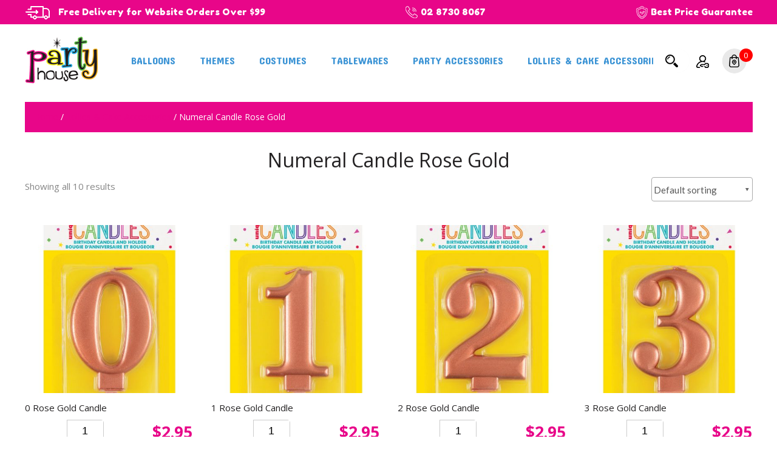

--- FILE ---
content_type: text/html; charset=UTF-8
request_url: https://www.partyhouse.com.au/product-category/candles-cake-accessories/number-candle-rose-gold/
body_size: 70656
content:
<!DOCTYPE html>
<html lang="en-US" class="no-js">
<head>
	<meta charset="UTF-8">
	<meta name="viewport" content="width=device-width, initial-scale=1.0, minimum-scale=1.0">
	<link href="https://fonts.googleapis.com/css?family=Concert+One|Fredoka+One|Lacquer|Open+Sans:300,400,600,700,800&display=swap" rel="stylesheet"> 
	<!--<link rel="shortcut icon" href="/images/favicon.ico" />
	<link rel="apple-touch-icon" href="/images/favicon.png" />
	<link rel="apple-touch-icon-precomposed" href="/images/favicon.png" />-->
	<link rel="profile" href="http://gmpg.org/xfn/11">
	    <link rel="stylesheet" href="https://www.partyhouse.com.au/wp-content/themes/partyhouse/css/fontawesome-all.css" type="text/css" />
	<link rel="stylesheet" href="https://www.partyhouse.com.au/wp-content/themes/partyhouse/css/main.css" type="text/css" />
    
    <script src="https://www.partyhouse.com.au/wp-content/themes/partyhouse/js/jquery-1.12.4.min.js"></script>
	<script src="https://www.partyhouse.com.au/wp-content/themes/partyhouse/js/jquery-migrate-1.4.1.min.js"></script>
	<script src="https://www.partyhouse.com.au/wp-content/themes/partyhouse/js/fontawesome-all.js"></script>
	<script src="https://www.partyhouse.com.au/wp-content/themes/partyhouse/js/totalscript.js"></script>
	<script>(function(html){html.className = html.className.replace(/\bno-js\b/,'js')})(document.documentElement);</script>
<title>Numeral Candle Rose Gold &#8211; Party House &#8211; For all Your Party Needs in Australia</title>
<meta name='robots' content='max-image-preview:large' />
<script>window._wca = window._wca || [];</script>
<link rel='dns-prefetch' href='//stats.wp.com' />
<link rel='dns-prefetch' href='//fonts.googleapis.com' />
<link href='https://fonts.gstatic.com' crossorigin rel='preconnect' />
<link rel="alternate" type="application/rss+xml" title="Party House - For all Your Party Needs in Australia &raquo; Feed" href="https://www.partyhouse.com.au/feed/" />
<link rel="alternate" type="application/rss+xml" title="Party House - For all Your Party Needs in Australia &raquo; Comments Feed" href="https://www.partyhouse.com.au/comments/feed/" />
<link rel="alternate" type="application/rss+xml" title="Party House - For all Your Party Needs in Australia &raquo; Numeral Candle Rose Gold Category Feed" href="https://www.partyhouse.com.au/product-category/candles-cake-accessories/number-candle-rose-gold/feed/" />
<style id='wp-img-auto-sizes-contain-inline-css' type='text/css'>
img:is([sizes=auto i],[sizes^="auto," i]){contain-intrinsic-size:3000px 1500px}
/*# sourceURL=wp-img-auto-sizes-contain-inline-css */
</style>
<link rel='stylesheet' id='twentysixteen-jetpack-css' href='https://www.partyhouse.com.au/wp-content/plugins/jetpack/modules/theme-tools/compat/twentysixteen.css?ver=15.3.1' type='text/css' media='all' />
<style id='wp-emoji-styles-inline-css' type='text/css'>

	img.wp-smiley, img.emoji {
		display: inline !important;
		border: none !important;
		box-shadow: none !important;
		height: 1em !important;
		width: 1em !important;
		margin: 0 0.07em !important;
		vertical-align: -0.1em !important;
		background: none !important;
		padding: 0 !important;
	}
/*# sourceURL=wp-emoji-styles-inline-css */
</style>
<style id='wp-block-library-inline-css' type='text/css'>
:root{--wp-block-synced-color:#7a00df;--wp-block-synced-color--rgb:122,0,223;--wp-bound-block-color:var(--wp-block-synced-color);--wp-editor-canvas-background:#ddd;--wp-admin-theme-color:#007cba;--wp-admin-theme-color--rgb:0,124,186;--wp-admin-theme-color-darker-10:#006ba1;--wp-admin-theme-color-darker-10--rgb:0,107,160.5;--wp-admin-theme-color-darker-20:#005a87;--wp-admin-theme-color-darker-20--rgb:0,90,135;--wp-admin-border-width-focus:2px}@media (min-resolution:192dpi){:root{--wp-admin-border-width-focus:1.5px}}.wp-element-button{cursor:pointer}:root .has-very-light-gray-background-color{background-color:#eee}:root .has-very-dark-gray-background-color{background-color:#313131}:root .has-very-light-gray-color{color:#eee}:root .has-very-dark-gray-color{color:#313131}:root .has-vivid-green-cyan-to-vivid-cyan-blue-gradient-background{background:linear-gradient(135deg,#00d084,#0693e3)}:root .has-purple-crush-gradient-background{background:linear-gradient(135deg,#34e2e4,#4721fb 50%,#ab1dfe)}:root .has-hazy-dawn-gradient-background{background:linear-gradient(135deg,#faaca8,#dad0ec)}:root .has-subdued-olive-gradient-background{background:linear-gradient(135deg,#fafae1,#67a671)}:root .has-atomic-cream-gradient-background{background:linear-gradient(135deg,#fdd79a,#004a59)}:root .has-nightshade-gradient-background{background:linear-gradient(135deg,#330968,#31cdcf)}:root .has-midnight-gradient-background{background:linear-gradient(135deg,#020381,#2874fc)}:root{--wp--preset--font-size--normal:16px;--wp--preset--font-size--huge:42px}.has-regular-font-size{font-size:1em}.has-larger-font-size{font-size:2.625em}.has-normal-font-size{font-size:var(--wp--preset--font-size--normal)}.has-huge-font-size{font-size:var(--wp--preset--font-size--huge)}.has-text-align-center{text-align:center}.has-text-align-left{text-align:left}.has-text-align-right{text-align:right}.has-fit-text{white-space:nowrap!important}#end-resizable-editor-section{display:none}.aligncenter{clear:both}.items-justified-left{justify-content:flex-start}.items-justified-center{justify-content:center}.items-justified-right{justify-content:flex-end}.items-justified-space-between{justify-content:space-between}.screen-reader-text{border:0;clip-path:inset(50%);height:1px;margin:-1px;overflow:hidden;padding:0;position:absolute;width:1px;word-wrap:normal!important}.screen-reader-text:focus{background-color:#ddd;clip-path:none;color:#444;display:block;font-size:1em;height:auto;left:5px;line-height:normal;padding:15px 23px 14px;text-decoration:none;top:5px;width:auto;z-index:100000}html :where(.has-border-color){border-style:solid}html :where([style*=border-top-color]){border-top-style:solid}html :where([style*=border-right-color]){border-right-style:solid}html :where([style*=border-bottom-color]){border-bottom-style:solid}html :where([style*=border-left-color]){border-left-style:solid}html :where([style*=border-width]){border-style:solid}html :where([style*=border-top-width]){border-top-style:solid}html :where([style*=border-right-width]){border-right-style:solid}html :where([style*=border-bottom-width]){border-bottom-style:solid}html :where([style*=border-left-width]){border-left-style:solid}html :where(img[class*=wp-image-]){height:auto;max-width:100%}:where(figure){margin:0 0 1em}html :where(.is-position-sticky){--wp-admin--admin-bar--position-offset:var(--wp-admin--admin-bar--height,0px)}@media screen and (max-width:600px){html :where(.is-position-sticky){--wp-admin--admin-bar--position-offset:0px}}

/*# sourceURL=wp-block-library-inline-css */
</style><style id='global-styles-inline-css' type='text/css'>
:root{--wp--preset--aspect-ratio--square: 1;--wp--preset--aspect-ratio--4-3: 4/3;--wp--preset--aspect-ratio--3-4: 3/4;--wp--preset--aspect-ratio--3-2: 3/2;--wp--preset--aspect-ratio--2-3: 2/3;--wp--preset--aspect-ratio--16-9: 16/9;--wp--preset--aspect-ratio--9-16: 9/16;--wp--preset--color--black: #000000;--wp--preset--color--cyan-bluish-gray: #abb8c3;--wp--preset--color--white: #fff;--wp--preset--color--pale-pink: #f78da7;--wp--preset--color--vivid-red: #cf2e2e;--wp--preset--color--luminous-vivid-orange: #ff6900;--wp--preset--color--luminous-vivid-amber: #fcb900;--wp--preset--color--light-green-cyan: #7bdcb5;--wp--preset--color--vivid-green-cyan: #00d084;--wp--preset--color--pale-cyan-blue: #8ed1fc;--wp--preset--color--vivid-cyan-blue: #0693e3;--wp--preset--color--vivid-purple: #9b51e0;--wp--preset--color--dark-gray: #1a1a1a;--wp--preset--color--medium-gray: #686868;--wp--preset--color--light-gray: #e5e5e5;--wp--preset--color--blue-gray: #4d545c;--wp--preset--color--bright-blue: #007acc;--wp--preset--color--light-blue: #9adffd;--wp--preset--color--dark-brown: #402b30;--wp--preset--color--medium-brown: #774e24;--wp--preset--color--dark-red: #640c1f;--wp--preset--color--bright-red: #ff675f;--wp--preset--color--yellow: #ffef8e;--wp--preset--gradient--vivid-cyan-blue-to-vivid-purple: linear-gradient(135deg,rgb(6,147,227) 0%,rgb(155,81,224) 100%);--wp--preset--gradient--light-green-cyan-to-vivid-green-cyan: linear-gradient(135deg,rgb(122,220,180) 0%,rgb(0,208,130) 100%);--wp--preset--gradient--luminous-vivid-amber-to-luminous-vivid-orange: linear-gradient(135deg,rgb(252,185,0) 0%,rgb(255,105,0) 100%);--wp--preset--gradient--luminous-vivid-orange-to-vivid-red: linear-gradient(135deg,rgb(255,105,0) 0%,rgb(207,46,46) 100%);--wp--preset--gradient--very-light-gray-to-cyan-bluish-gray: linear-gradient(135deg,rgb(238,238,238) 0%,rgb(169,184,195) 100%);--wp--preset--gradient--cool-to-warm-spectrum: linear-gradient(135deg,rgb(74,234,220) 0%,rgb(151,120,209) 20%,rgb(207,42,186) 40%,rgb(238,44,130) 60%,rgb(251,105,98) 80%,rgb(254,248,76) 100%);--wp--preset--gradient--blush-light-purple: linear-gradient(135deg,rgb(255,206,236) 0%,rgb(152,150,240) 100%);--wp--preset--gradient--blush-bordeaux: linear-gradient(135deg,rgb(254,205,165) 0%,rgb(254,45,45) 50%,rgb(107,0,62) 100%);--wp--preset--gradient--luminous-dusk: linear-gradient(135deg,rgb(255,203,112) 0%,rgb(199,81,192) 50%,rgb(65,88,208) 100%);--wp--preset--gradient--pale-ocean: linear-gradient(135deg,rgb(255,245,203) 0%,rgb(182,227,212) 50%,rgb(51,167,181) 100%);--wp--preset--gradient--electric-grass: linear-gradient(135deg,rgb(202,248,128) 0%,rgb(113,206,126) 100%);--wp--preset--gradient--midnight: linear-gradient(135deg,rgb(2,3,129) 0%,rgb(40,116,252) 100%);--wp--preset--font-size--small: 13px;--wp--preset--font-size--medium: 20px;--wp--preset--font-size--large: 36px;--wp--preset--font-size--x-large: 42px;--wp--preset--spacing--20: 0.44rem;--wp--preset--spacing--30: 0.67rem;--wp--preset--spacing--40: 1rem;--wp--preset--spacing--50: 1.5rem;--wp--preset--spacing--60: 2.25rem;--wp--preset--spacing--70: 3.38rem;--wp--preset--spacing--80: 5.06rem;--wp--preset--shadow--natural: 6px 6px 9px rgba(0, 0, 0, 0.2);--wp--preset--shadow--deep: 12px 12px 50px rgba(0, 0, 0, 0.4);--wp--preset--shadow--sharp: 6px 6px 0px rgba(0, 0, 0, 0.2);--wp--preset--shadow--outlined: 6px 6px 0px -3px rgb(255, 255, 255), 6px 6px rgb(0, 0, 0);--wp--preset--shadow--crisp: 6px 6px 0px rgb(0, 0, 0);}:where(.is-layout-flex){gap: 0.5em;}:where(.is-layout-grid){gap: 0.5em;}body .is-layout-flex{display: flex;}.is-layout-flex{flex-wrap: wrap;align-items: center;}.is-layout-flex > :is(*, div){margin: 0;}body .is-layout-grid{display: grid;}.is-layout-grid > :is(*, div){margin: 0;}:where(.wp-block-columns.is-layout-flex){gap: 2em;}:where(.wp-block-columns.is-layout-grid){gap: 2em;}:where(.wp-block-post-template.is-layout-flex){gap: 1.25em;}:where(.wp-block-post-template.is-layout-grid){gap: 1.25em;}.has-black-color{color: var(--wp--preset--color--black) !important;}.has-cyan-bluish-gray-color{color: var(--wp--preset--color--cyan-bluish-gray) !important;}.has-white-color{color: var(--wp--preset--color--white) !important;}.has-pale-pink-color{color: var(--wp--preset--color--pale-pink) !important;}.has-vivid-red-color{color: var(--wp--preset--color--vivid-red) !important;}.has-luminous-vivid-orange-color{color: var(--wp--preset--color--luminous-vivid-orange) !important;}.has-luminous-vivid-amber-color{color: var(--wp--preset--color--luminous-vivid-amber) !important;}.has-light-green-cyan-color{color: var(--wp--preset--color--light-green-cyan) !important;}.has-vivid-green-cyan-color{color: var(--wp--preset--color--vivid-green-cyan) !important;}.has-pale-cyan-blue-color{color: var(--wp--preset--color--pale-cyan-blue) !important;}.has-vivid-cyan-blue-color{color: var(--wp--preset--color--vivid-cyan-blue) !important;}.has-vivid-purple-color{color: var(--wp--preset--color--vivid-purple) !important;}.has-black-background-color{background-color: var(--wp--preset--color--black) !important;}.has-cyan-bluish-gray-background-color{background-color: var(--wp--preset--color--cyan-bluish-gray) !important;}.has-white-background-color{background-color: var(--wp--preset--color--white) !important;}.has-pale-pink-background-color{background-color: var(--wp--preset--color--pale-pink) !important;}.has-vivid-red-background-color{background-color: var(--wp--preset--color--vivid-red) !important;}.has-luminous-vivid-orange-background-color{background-color: var(--wp--preset--color--luminous-vivid-orange) !important;}.has-luminous-vivid-amber-background-color{background-color: var(--wp--preset--color--luminous-vivid-amber) !important;}.has-light-green-cyan-background-color{background-color: var(--wp--preset--color--light-green-cyan) !important;}.has-vivid-green-cyan-background-color{background-color: var(--wp--preset--color--vivid-green-cyan) !important;}.has-pale-cyan-blue-background-color{background-color: var(--wp--preset--color--pale-cyan-blue) !important;}.has-vivid-cyan-blue-background-color{background-color: var(--wp--preset--color--vivid-cyan-blue) !important;}.has-vivid-purple-background-color{background-color: var(--wp--preset--color--vivid-purple) !important;}.has-black-border-color{border-color: var(--wp--preset--color--black) !important;}.has-cyan-bluish-gray-border-color{border-color: var(--wp--preset--color--cyan-bluish-gray) !important;}.has-white-border-color{border-color: var(--wp--preset--color--white) !important;}.has-pale-pink-border-color{border-color: var(--wp--preset--color--pale-pink) !important;}.has-vivid-red-border-color{border-color: var(--wp--preset--color--vivid-red) !important;}.has-luminous-vivid-orange-border-color{border-color: var(--wp--preset--color--luminous-vivid-orange) !important;}.has-luminous-vivid-amber-border-color{border-color: var(--wp--preset--color--luminous-vivid-amber) !important;}.has-light-green-cyan-border-color{border-color: var(--wp--preset--color--light-green-cyan) !important;}.has-vivid-green-cyan-border-color{border-color: var(--wp--preset--color--vivid-green-cyan) !important;}.has-pale-cyan-blue-border-color{border-color: var(--wp--preset--color--pale-cyan-blue) !important;}.has-vivid-cyan-blue-border-color{border-color: var(--wp--preset--color--vivid-cyan-blue) !important;}.has-vivid-purple-border-color{border-color: var(--wp--preset--color--vivid-purple) !important;}.has-vivid-cyan-blue-to-vivid-purple-gradient-background{background: var(--wp--preset--gradient--vivid-cyan-blue-to-vivid-purple) !important;}.has-light-green-cyan-to-vivid-green-cyan-gradient-background{background: var(--wp--preset--gradient--light-green-cyan-to-vivid-green-cyan) !important;}.has-luminous-vivid-amber-to-luminous-vivid-orange-gradient-background{background: var(--wp--preset--gradient--luminous-vivid-amber-to-luminous-vivid-orange) !important;}.has-luminous-vivid-orange-to-vivid-red-gradient-background{background: var(--wp--preset--gradient--luminous-vivid-orange-to-vivid-red) !important;}.has-very-light-gray-to-cyan-bluish-gray-gradient-background{background: var(--wp--preset--gradient--very-light-gray-to-cyan-bluish-gray) !important;}.has-cool-to-warm-spectrum-gradient-background{background: var(--wp--preset--gradient--cool-to-warm-spectrum) !important;}.has-blush-light-purple-gradient-background{background: var(--wp--preset--gradient--blush-light-purple) !important;}.has-blush-bordeaux-gradient-background{background: var(--wp--preset--gradient--blush-bordeaux) !important;}.has-luminous-dusk-gradient-background{background: var(--wp--preset--gradient--luminous-dusk) !important;}.has-pale-ocean-gradient-background{background: var(--wp--preset--gradient--pale-ocean) !important;}.has-electric-grass-gradient-background{background: var(--wp--preset--gradient--electric-grass) !important;}.has-midnight-gradient-background{background: var(--wp--preset--gradient--midnight) !important;}.has-small-font-size{font-size: var(--wp--preset--font-size--small) !important;}.has-medium-font-size{font-size: var(--wp--preset--font-size--medium) !important;}.has-large-font-size{font-size: var(--wp--preset--font-size--large) !important;}.has-x-large-font-size{font-size: var(--wp--preset--font-size--x-large) !important;}
/*# sourceURL=global-styles-inline-css */
</style>

<style id='classic-theme-styles-inline-css' type='text/css'>
/*! This file is auto-generated */
.wp-block-button__link{color:#fff;background-color:#32373c;border-radius:9999px;box-shadow:none;text-decoration:none;padding:calc(.667em + 2px) calc(1.333em + 2px);font-size:1.125em}.wp-block-file__button{background:#32373c;color:#fff;text-decoration:none}
/*# sourceURL=/wp-includes/css/classic-themes.min.css */
</style>
<link rel='stylesheet' id='contact-form-7-css' href='https://www.partyhouse.com.au/wp-content/plugins/contact-form-7/includes/css/styles.css?ver=6.1.4' type='text/css' media='all' />
<link rel='stylesheet' id='smntcswcqb-style-css' href='https://www.partyhouse.com.au/wp-content/plugins/smntcs-woocommerce-quantity-buttons/style.css?ver=2.6' type='text/css' media='screen' />
<link rel='stylesheet' id='SFSImainCss-css' href='https://www.partyhouse.com.au/wp-content/plugins/ultimate-social-media-icons/css/sfsi-style.css?ver=2.9.6' type='text/css' media='all' />
<link rel='stylesheet' id='woocommerce-layout-css' href='https://www.partyhouse.com.au/wp-content/plugins/woocommerce/assets/css/woocommerce-layout.css?ver=10.4.3' type='text/css' media='all' />
<style id='woocommerce-layout-inline-css' type='text/css'>

	.infinite-scroll .woocommerce-pagination {
		display: none;
	}
/*# sourceURL=woocommerce-layout-inline-css */
</style>
<link rel='stylesheet' id='woocommerce-smallscreen-css' href='https://www.partyhouse.com.au/wp-content/plugins/woocommerce/assets/css/woocommerce-smallscreen.css?ver=10.4.3' type='text/css' media='only screen and (max-width: 768px)' />
<link rel='stylesheet' id='woocommerce-general-css' href='https://www.partyhouse.com.au/wp-content/plugins/woocommerce/assets/css/woocommerce.css?ver=10.4.3' type='text/css' media='all' />
<style id='woocommerce-inline-inline-css' type='text/css'>
.woocommerce form .form-row .required { visibility: visible; }
/*# sourceURL=woocommerce-inline-inline-css */
</style>
<link rel='stylesheet' id='twentysixteen-fonts-css' href='https://fonts.googleapis.com/css?family=Merriweather%3A400%2C700%2C900%2C400italic%2C700italic%2C900italic%7CMontserrat%3A400%2C700%7CInconsolata%3A400&#038;subset=latin%2Clatin-ext' type='text/css' media='all' />
<link rel='stylesheet' id='genericons-css' href='https://www.partyhouse.com.au/wp-content/plugins/jetpack/_inc/genericons/genericons/genericons.css?ver=3.1' type='text/css' media='all' />
<link rel='stylesheet' id='twentysixteen-style-css' href='https://www.partyhouse.com.au/wp-content/themes/partyhouse/style.css?ver=6.9' type='text/css' media='all' />
<link rel='stylesheet' id='twentysixteen-block-style-css' href='https://www.partyhouse.com.au/wp-content/themes/twentysixteen/css/blocks.css?ver=20181230' type='text/css' media='all' />
<script type="text/javascript" src="https://www.partyhouse.com.au/wp-includes/js/jquery/jquery.min.js?ver=3.7.1" id="jquery-core-js"></script>
<script type="text/javascript" src="https://www.partyhouse.com.au/wp-includes/js/jquery/jquery-migrate.min.js?ver=3.4.1" id="jquery-migrate-js"></script>
<script type="text/javascript" src="https://www.partyhouse.com.au/wp-content/plugins/woocommerce/assets/js/jquery-blockui/jquery.blockUI.min.js?ver=2.7.0-wc.10.4.3" id="wc-jquery-blockui-js" defer="defer" data-wp-strategy="defer"></script>
<script type="text/javascript" id="wc-add-to-cart-js-extra">
/* <![CDATA[ */
var wc_add_to_cart_params = {"ajax_url":"/wp-admin/admin-ajax.php","wc_ajax_url":"/?wc-ajax=%%endpoint%%","i18n_view_cart":"View cart","cart_url":"https://www.partyhouse.com.au/cart/","is_cart":"","cart_redirect_after_add":"no"};
//# sourceURL=wc-add-to-cart-js-extra
/* ]]> */
</script>
<script type="text/javascript" src="https://www.partyhouse.com.au/wp-content/plugins/woocommerce/assets/js/frontend/add-to-cart.min.js?ver=10.4.3" id="wc-add-to-cart-js" defer="defer" data-wp-strategy="defer"></script>
<script type="text/javascript" src="https://www.partyhouse.com.au/wp-content/plugins/woocommerce/assets/js/js-cookie/js.cookie.min.js?ver=2.1.4-wc.10.4.3" id="wc-js-cookie-js" defer="defer" data-wp-strategy="defer"></script>
<script type="text/javascript" id="woocommerce-js-extra">
/* <![CDATA[ */
var woocommerce_params = {"ajax_url":"/wp-admin/admin-ajax.php","wc_ajax_url":"/?wc-ajax=%%endpoint%%","i18n_password_show":"Show password","i18n_password_hide":"Hide password"};
//# sourceURL=woocommerce-js-extra
/* ]]> */
</script>
<script type="text/javascript" src="https://www.partyhouse.com.au/wp-content/plugins/woocommerce/assets/js/frontend/woocommerce.min.js?ver=10.4.3" id="woocommerce-js" defer="defer" data-wp-strategy="defer"></script>
<script type="text/javascript" id="WCPAY_ASSETS-js-extra">
/* <![CDATA[ */
var wcpayAssets = {"url":"https://www.partyhouse.com.au/wp-content/plugins/woocommerce-payments/dist/"};
//# sourceURL=WCPAY_ASSETS-js-extra
/* ]]> */
</script>
<script type="text/javascript" src="https://stats.wp.com/s-202604.js" id="woocommerce-analytics-js" defer="defer" data-wp-strategy="defer"></script>
<link rel="https://api.w.org/" href="https://www.partyhouse.com.au/wp-json/" /><link rel="alternate" title="JSON" type="application/json" href="https://www.partyhouse.com.au/wp-json/wp/v2/product_cat/529" /><link rel="EditURI" type="application/rsd+xml" title="RSD" href="https://www.partyhouse.com.au/xmlrpc.php?rsd" />
<meta name="generator" content="WordPress 6.9" />
<meta name="generator" content="WooCommerce 10.4.3" />
<!-- Google Tag Manager -->
<script>(function(w,d,s,l,i){w[l]=w[l]||[];w[l].push({'gtm.start':
new Date().getTime(),event:'gtm.js'});var f=d.getElementsByTagName(s)[0],
j=d.createElement(s),dl=l!='dataLayer'?'&l='+l:'';j.async=true;j.src=
'https://www.googletagmanager.com/gtm.js?id='+i+dl;f.parentNode.insertBefore(j,f);
})(window,document,'script','dataLayer','GTM-PS4LVXN6');</script>
<!-- End Google Tag Manager --><meta name="follow.[base64]" content="guc8pWUvm5EPrclWMPjM"/><meta property="og:image:secure_url" content="https://www.partyhouse.com.au/wp-content/uploads/2021/09/rg0.jpeg" data-id="sfsi"><meta property="twitter:card" content="summary_large_image" data-id="sfsi"><meta property="twitter:image" content="https://www.partyhouse.com.au/wp-content/uploads/2021/09/rg0.jpeg" data-id="sfsi"><meta property="og:image:type" content="" data-id="sfsi" /><meta property="og:image:width" content="788" data-id="sfsi" /><meta property="og:image:height" content="1200" data-id="sfsi" /><meta property="og:url" content="https://www.partyhouse.com.au/product/0-rose-gold-candle/" data-id="sfsi" /><meta property="og:description" content="1pk Numeral Rose Gold Candle

Colour: Rose gold

Size: 8cm

Range: Metallic" data-id="sfsi" /><meta property="og:title" content="0 Rose Gold Candle" data-id="sfsi" />	<style>img#wpstats{display:none}</style>
			<noscript><style>.woocommerce-product-gallery{ opacity: 1 !important; }</style></noscript>
	
<!-- Jetpack Open Graph Tags -->
<meta property="og:type" content="website" />
<meta property="og:title" content="Numeral Candle Rose Gold &#8211; Party House &#8211; For all Your Party Needs in Australia" />
<meta property="og:url" content="https://www.partyhouse.com.au/product-category/candles-cake-accessories/number-candle-rose-gold/" />
<meta property="og:site_name" content="Party House - For all Your Party Needs in Australia" />
<meta property="og:image" content="https://www.partyhouse.com.au/wp-content/uploads/2019/10/cropped-ft-logo.png" />
<meta property="og:image:width" content="512" />
<meta property="og:image:height" content="512" />
<meta property="og:image:alt" content="" />
<meta property="og:locale" content="en_US" />

<!-- End Jetpack Open Graph Tags -->
<link rel="icon" href="https://www.partyhouse.com.au/wp-content/uploads/2019/10/cropped-ft-logo-32x32.png" sizes="32x32" />
<link rel="icon" href="https://www.partyhouse.com.au/wp-content/uploads/2019/10/cropped-ft-logo-192x192.png" sizes="192x192" />
<link rel="apple-touch-icon" href="https://www.partyhouse.com.au/wp-content/uploads/2019/10/cropped-ft-logo-180x180.png" />
<meta name="msapplication-TileImage" content="https://www.partyhouse.com.au/wp-content/uploads/2019/10/cropped-ft-logo-270x270.png" />
<link rel='stylesheet' id='wc-blocks-style-css' href='https://www.partyhouse.com.au/wp-content/plugins/woocommerce/assets/client/blocks/wc-blocks.css?ver=wc-10.4.3' type='text/css' media='all' />
</head>
<body class="archive tax-product_cat term-number-candle-rose-gold term-529 wp-embed-responsive wp-theme-twentysixteen wp-child-theme-partyhouse theme-twentysixteen sfsi_actvite_theme_flat woocommerce woocommerce-page woocommerce-no-js hfeed">
<!-- Google Tag Manager (noscript) -->
<noscript><iframe src="https://www.googletagmanager.com/ns.html?id=GTM-PS4LVXN6"
height="0" width="0" style="display:none;visibility:hidden"></iframe></noscript>
<!-- End Google Tag Manager (noscript) --><header>
<div class="header-top">
<div class="wrapper">
<div class="top-off"><div class="textwidget custom-html-widget"><img src="https://www.partyhouse.com.au/wp-content/uploads/2019/10/icon2.png" alt="">
<a href="#">Free Delivery for Website Orders Over $99</a>
</div></div>
<div class="top-mid"><div class="textwidget custom-html-widget"><ul>
<li><img src="https://www.partyhouse.com.au/wp-content/uploads/2019/10/icon3.png" alt=""><a href="tel:02 8730 8067">02 8730 8067</a></li></ul></div></div>
<div class="top-contact"><div class="textwidget custom-html-widget"><ul>
<li><img src="https://www.partyhouse.com.au/wp-content/uploads/2019/10/icon4.png" alt="">Best Price Guarantee</li>
</ul></div></div>
</div>
</div>
<div class="wrapper">
<div class="header-bottom">
<div id="logo"><a href="https://www.partyhouse.com.au/" rel="home"><img width="120" height="78" src="https://www.partyhouse.com.au/wp-content/uploads/2019/10/logo.png" class="image wp-image-26  attachment-full size-full" alt="" style="max-width: 100%; height: auto;" decoding="async" /></a></div>
<div id="navigation"><div id="navbtn">menu</div><div class="menu-navigation-container"><ul id="menu-navigation" class="nav-menu"><li id="menu-item-55" class="menu-item menu-item-type-taxonomy menu-item-object-product_cat menu-item-55"><a href="https://www.partyhouse.com.au/product-category/balloons/">Balloons</a></li>
<li id="menu-item-64" class="menu-item menu-item-type-taxonomy menu-item-object-product_cat menu-item-64"><a href="https://www.partyhouse.com.au/product-category/themes/">Themes</a></li>
<li id="menu-item-58" class="menu-item menu-item-type-taxonomy menu-item-object-product_cat menu-item-58"><a href="https://www.partyhouse.com.au/product-category/costumes/">Costumes</a></li>
<li id="menu-item-6689" class="menu-item menu-item-type-taxonomy menu-item-object-product_cat menu-item-6689"><a href="https://www.partyhouse.com.au/product-category/tablewares/">Tablewares</a></li>
<li id="menu-item-6954" class="menu-item menu-item-type-taxonomy menu-item-object-product_cat menu-item-6954"><a href="https://www.partyhouse.com.au/product-category/party-decoration/">Party Accessories</a></li>
<li id="menu-item-7004" class="menu-item menu-item-type-taxonomy menu-item-object-product_cat current-product_cat-ancestor menu-item-7004"><a href="https://www.partyhouse.com.au/product-category/candles-cake-accessories/">Lollies &amp; Cake Accessories</a></li>
</ul></div></div>
<div class="right-top">
<div class="search-top"><div class="search-bar"><form role="search" method="get" class="woocommerce-product-search" action="https://www.partyhouse.com.au/">
	<label class="screen-reader-text" for="woocommerce-product-search-field-0">Search for:</label>
	<input type="search" id="woocommerce-product-search-field-0" class="search-field" placeholder="Search products&hellip;" value="" name="s" />
	<button type="submit" value="Search">Search</button>
	<input type="hidden" name="post_type" value="product" />
</form>
</div></div>
<div class="logbtn">
<a href="?p=10"><img src="https://www.partyhouse.com.au/wp-content/themes/partyhouse/images/icon1.png" alt=""></a>
</div>
<div class="cartbtn">
<a href="https://www.partyhouse.com.au/cart/"><img src="https://www.partyhouse.com.au/wp-content/themes/partyhouse/images/shop-icon.png" alt=""><span>0</span></a></div>
</div></div>
</div>
</header><div id="primary" class="content-area twentysixteen"><main id="main" class="site-main" role="main"><div id="content"><div class="wrapper"><nav class="woocommerce-breadcrumb" aria-label="Breadcrumb"><a href="https://www.partyhouse.com.au">Home</a>&nbsp;&#47;&nbsp;<a href="https://www.partyhouse.com.au/product-category/candles-cake-accessories/">Lollies &amp; Cake Accessories</a>&nbsp;&#47;&nbsp;Numeral Candle Rose Gold</nav>
	
	<!--<div class="left-part">
<div class="left-title"><h5 class="no-padding"><strong>Product categories</strong></h5></div>
<ul class="product-categories">
<li class="cat-item cat-item-15 cat-parent"><a href="https://www.partyhouse.com.au/product-category/balloons/">Balloons</a>
</li>
<li class="cat-item cat-item-15 cat-parent"><a href="https://www.partyhouse.com.au/product-category/themes/">Themes</a>

</li>
<li class="cat-item cat-item-15 cat-parent"><a href="https://www.partyhouse.com.au/product-category/costumes/">Costumes</a>

</li>
<li class="cat-item cat-item-15 cat-parent"><a href="#">Cakes & Lollies</a></li>
<li class="cat-item cat-item-15 cat-parent"><a href="#">Occasions</a></li></ul>
</div>-->
<div class="right-part1">
		<h1 class="woocommerce-products-header__title page-title aligncenter tt-c black-text">Numeral Candle Rose Gold</h1>
	
<div class="woocommerce-notices-wrapper"></div><p class="woocommerce-result-count">
	Showing all 10 results</p>
<form class="woocommerce-ordering" method="get">
	<select name="orderby" class="orderby" aria-label="Shop order">
					<option value="menu_order"  selected='selected'>Default sorting</option>
					<option value="popularity" >Sort by popularity</option>
					<option value="rating" >Sort by average rating</option>
					<option value="date" >Sort by latest</option>
					<option value="price" >Sort by price: low to high</option>
					<option value="price-desc" >Sort by price: high to low</option>
			</select>
	<input type="hidden" name="paged" value="1" />
	</form>
<div class="row row-xl-4 row-l-4 row-m-2 row-s-2 clear 4">


<!--<div class="row row-xl-4 row-l-4 row-m-2 row-s-2 clear gap-small-top">-->
<div class="col-xl-3 col-l-3 col-m-6 col-s-6 product-sec" class="product type-product post-7006 status-publish first instock product_cat-candles-cake-accessories product_cat-number-candle-rose-gold has-post-thumbnail taxable shipping-taxable purchasable product-type-simple">
	<a href="https://www.partyhouse.com.au/product/0-rose-gold-candle/" class="woocommerce-LoopProduct-link woocommerce-loop-product__link"><div class="img-box"><img width="400" height="400" src="https://www.partyhouse.com.au/wp-content/uploads/2021/09/rg0-400x400.jpeg" class="attachment-shop_catalog size-shop_catalog wp-post-image" alt="" decoding="async" fetchpriority="high" srcset="https://www.partyhouse.com.au/wp-content/uploads/2021/09/rg0-400x400.jpeg 400w, https://www.partyhouse.com.au/wp-content/uploads/2021/09/rg0-150x150.jpeg 150w" sizes="(max-width: 400px) 85vw, 400px" /></div><h2 class="woocommerce-loop-product__title">0 Rose Gold Candle</h2></a>	<div class="quantity">
		<label class="screen-reader-text" for="smntcswcb">Quantity</label>

									<input class="minus button wp-element-button" type="button" value="-">
					
		<input type="number"
			id="smntcswcb" step="1"
			min="1"
						name="quantity"
			value="1"
			title="Qty"
			class="input-text qty text"
			inputmode="numeric" />

									<input class="plus button wp-element-button" type="button" value="+">
					
	</div>
	
	<div class="products-price"><span class="woocommerce-Price-amount amount"><bdi><span class="woocommerce-Price-currencySymbol">&#36;</span>2.95</bdi></span></div>
<a href="/product-category/candles-cake-accessories/number-candle-rose-gold/?add-to-cart=7006" data-quantity="1" class="button product_type_simple add_to_cart_button ajax_add_to_cart" data-product_id="7006" data-product_sku="" aria-label="Add to cart: &ldquo;0 Rose Gold Candle&rdquo;" rel="nofollow" data-success_message="&ldquo;0 Rose Gold Candle&rdquo; has been added to your cart" role="button">Add to cart</a></div>
<div class="col-xl-3 col-l-3 col-m-6 col-s-6 product-sec" class="product type-product post-7017 status-publish instock product_cat-candles-cake-accessories product_cat-number-candle-rose-gold has-post-thumbnail taxable shipping-taxable purchasable product-type-simple">
	<a href="https://www.partyhouse.com.au/product/1-rose-gold-candle/" class="woocommerce-LoopProduct-link woocommerce-loop-product__link"><div class="img-box"><img width="400" height="400" src="https://www.partyhouse.com.au/wp-content/uploads/2021/09/rg1-400x400.jpeg" class="attachment-shop_catalog size-shop_catalog wp-post-image" alt="" decoding="async" srcset="https://www.partyhouse.com.au/wp-content/uploads/2021/09/rg1-400x400.jpeg 400w, https://www.partyhouse.com.au/wp-content/uploads/2021/09/rg1-150x150.jpeg 150w" sizes="(max-width: 400px) 85vw, 400px" /></div><h2 class="woocommerce-loop-product__title">1 Rose Gold Candle</h2></a>	<div class="quantity">
		<label class="screen-reader-text" for="smntcswcb">Quantity</label>

									<input class="minus button wp-element-button" type="button" value="-">
					
		<input type="number"
			id="smntcswcb" step="1"
			min="1"
						name="quantity"
			value="1"
			title="Qty"
			class="input-text qty text"
			inputmode="numeric" />

									<input class="plus button wp-element-button" type="button" value="+">
					
	</div>
	
	<div class="products-price"><span class="woocommerce-Price-amount amount"><bdi><span class="woocommerce-Price-currencySymbol">&#36;</span>2.95</bdi></span></div>
<a href="/product-category/candles-cake-accessories/number-candle-rose-gold/?add-to-cart=7017" data-quantity="1" class="button product_type_simple add_to_cart_button ajax_add_to_cart" data-product_id="7017" data-product_sku="" aria-label="Add to cart: &ldquo;1 Rose Gold Candle&rdquo;" rel="nofollow" data-success_message="&ldquo;1 Rose Gold Candle&rdquo; has been added to your cart" role="button">Add to cart</a></div>
<div class="col-xl-3 col-l-3 col-m-6 col-s-6 product-sec" class="product type-product post-7018 status-publish instock product_cat-candles-cake-accessories product_cat-number-candle-rose-gold has-post-thumbnail taxable shipping-taxable purchasable product-type-simple">
	<a href="https://www.partyhouse.com.au/product/2-rose-gold-candle/" class="woocommerce-LoopProduct-link woocommerce-loop-product__link"><div class="img-box"><img width="400" height="400" src="https://www.partyhouse.com.au/wp-content/uploads/2021/09/rg2-400x400.jpeg" class="attachment-shop_catalog size-shop_catalog wp-post-image" alt="" decoding="async" srcset="https://www.partyhouse.com.au/wp-content/uploads/2021/09/rg2-400x400.jpeg 400w, https://www.partyhouse.com.au/wp-content/uploads/2021/09/rg2-150x150.jpeg 150w" sizes="(max-width: 400px) 85vw, 400px" /></div><h2 class="woocommerce-loop-product__title">2 Rose Gold Candle</h2></a>	<div class="quantity">
		<label class="screen-reader-text" for="smntcswcb">Quantity</label>

									<input class="minus button wp-element-button" type="button" value="-">
					
		<input type="number"
			id="smntcswcb" step="1"
			min="1"
						name="quantity"
			value="1"
			title="Qty"
			class="input-text qty text"
			inputmode="numeric" />

									<input class="plus button wp-element-button" type="button" value="+">
					
	</div>
	
	<div class="products-price"><span class="woocommerce-Price-amount amount"><bdi><span class="woocommerce-Price-currencySymbol">&#36;</span>2.95</bdi></span></div>
<a href="/product-category/candles-cake-accessories/number-candle-rose-gold/?add-to-cart=7018" data-quantity="1" class="button product_type_simple add_to_cart_button ajax_add_to_cart" data-product_id="7018" data-product_sku="" aria-label="Add to cart: &ldquo;2 Rose Gold Candle&rdquo;" rel="nofollow" data-success_message="&ldquo;2 Rose Gold Candle&rdquo; has been added to your cart" role="button">Add to cart</a></div>
<div class="col-xl-3 col-l-3 col-m-6 col-s-6 product-sec" class="product type-product post-7019 status-publish last instock product_cat-candles-cake-accessories product_cat-number-candle-rose-gold has-post-thumbnail taxable shipping-taxable purchasable product-type-simple">
	<a href="https://www.partyhouse.com.au/product/3-rose-gold-candle/" class="woocommerce-LoopProduct-link woocommerce-loop-product__link"><div class="img-box"><img width="400" height="400" src="https://www.partyhouse.com.au/wp-content/uploads/2021/09/rg3-400x400.jpeg" class="attachment-shop_catalog size-shop_catalog wp-post-image" alt="" decoding="async" loading="lazy" srcset="https://www.partyhouse.com.au/wp-content/uploads/2021/09/rg3-400x400.jpeg 400w, https://www.partyhouse.com.au/wp-content/uploads/2021/09/rg3-150x150.jpeg 150w" sizes="auto, (max-width: 400px) 85vw, 400px" /></div><h2 class="woocommerce-loop-product__title">3 Rose Gold Candle</h2></a>	<div class="quantity">
		<label class="screen-reader-text" for="smntcswcb">Quantity</label>

									<input class="minus button wp-element-button" type="button" value="-">
					
		<input type="number"
			id="smntcswcb" step="1"
			min="1"
						name="quantity"
			value="1"
			title="Qty"
			class="input-text qty text"
			inputmode="numeric" />

									<input class="plus button wp-element-button" type="button" value="+">
					
	</div>
	
	<div class="products-price"><span class="woocommerce-Price-amount amount"><bdi><span class="woocommerce-Price-currencySymbol">&#36;</span>2.95</bdi></span></div>
<a href="/product-category/candles-cake-accessories/number-candle-rose-gold/?add-to-cart=7019" data-quantity="1" class="button product_type_simple add_to_cart_button ajax_add_to_cart" data-product_id="7019" data-product_sku="" aria-label="Add to cart: &ldquo;3 Rose Gold Candle&rdquo;" rel="nofollow" data-success_message="&ldquo;3 Rose Gold Candle&rdquo; has been added to your cart" role="button">Add to cart</a></div>
<div class="col-xl-3 col-l-3 col-m-6 col-s-6 product-sec" class="product type-product post-7020 status-publish first instock product_cat-candles-cake-accessories product_cat-number-candle-rose-gold has-post-thumbnail taxable shipping-taxable purchasable product-type-simple">
	<a href="https://www.partyhouse.com.au/product/4-rose-gold-candle/" class="woocommerce-LoopProduct-link woocommerce-loop-product__link"><div class="img-box"><img width="400" height="400" src="https://www.partyhouse.com.au/wp-content/uploads/2021/09/rg4-400x400.jpeg" class="attachment-shop_catalog size-shop_catalog wp-post-image" alt="" decoding="async" loading="lazy" srcset="https://www.partyhouse.com.au/wp-content/uploads/2021/09/rg4-400x400.jpeg 400w, https://www.partyhouse.com.au/wp-content/uploads/2021/09/rg4-150x150.jpeg 150w" sizes="auto, (max-width: 400px) 85vw, 400px" /></div><h2 class="woocommerce-loop-product__title">4 Rose Gold Candle</h2></a>	<div class="quantity">
		<label class="screen-reader-text" for="smntcswcb">Quantity</label>

									<input class="minus button wp-element-button" type="button" value="-">
					
		<input type="number"
			id="smntcswcb" step="1"
			min="1"
						name="quantity"
			value="1"
			title="Qty"
			class="input-text qty text"
			inputmode="numeric" />

									<input class="plus button wp-element-button" type="button" value="+">
					
	</div>
	
	<div class="products-price"><span class="woocommerce-Price-amount amount"><bdi><span class="woocommerce-Price-currencySymbol">&#36;</span>2.95</bdi></span></div>
<a href="/product-category/candles-cake-accessories/number-candle-rose-gold/?add-to-cart=7020" data-quantity="1" class="button product_type_simple add_to_cart_button ajax_add_to_cart" data-product_id="7020" data-product_sku="" aria-label="Add to cart: &ldquo;4 Rose Gold Candle&rdquo;" rel="nofollow" data-success_message="&ldquo;4 Rose Gold Candle&rdquo; has been added to your cart" role="button">Add to cart</a></div>
<div class="col-xl-3 col-l-3 col-m-6 col-s-6 product-sec" class="product type-product post-7021 status-publish instock product_cat-candles-cake-accessories product_cat-number-candle-rose-gold has-post-thumbnail taxable shipping-taxable purchasable product-type-simple">
	<a href="https://www.partyhouse.com.au/product/5-rose-gold-candle/" class="woocommerce-LoopProduct-link woocommerce-loop-product__link"><div class="img-box"><img width="400" height="400" src="https://www.partyhouse.com.au/wp-content/uploads/2021/09/rg5-400x400.jpeg" class="attachment-shop_catalog size-shop_catalog wp-post-image" alt="" decoding="async" loading="lazy" srcset="https://www.partyhouse.com.au/wp-content/uploads/2021/09/rg5-400x400.jpeg 400w, https://www.partyhouse.com.au/wp-content/uploads/2021/09/rg5-150x150.jpeg 150w" sizes="auto, (max-width: 400px) 85vw, 400px" /></div><h2 class="woocommerce-loop-product__title">5 Rose Gold Candle</h2></a>	<div class="quantity">
		<label class="screen-reader-text" for="smntcswcb">Quantity</label>

									<input class="minus button wp-element-button" type="button" value="-">
					
		<input type="number"
			id="smntcswcb" step="1"
			min="1"
						name="quantity"
			value="1"
			title="Qty"
			class="input-text qty text"
			inputmode="numeric" />

									<input class="plus button wp-element-button" type="button" value="+">
					
	</div>
	
	<div class="products-price"><span class="woocommerce-Price-amount amount"><bdi><span class="woocommerce-Price-currencySymbol">&#36;</span>2.95</bdi></span></div>
<a href="/product-category/candles-cake-accessories/number-candle-rose-gold/?add-to-cart=7021" data-quantity="1" class="button product_type_simple add_to_cart_button ajax_add_to_cart" data-product_id="7021" data-product_sku="" aria-label="Add to cart: &ldquo;5 Rose Gold Candle&rdquo;" rel="nofollow" data-success_message="&ldquo;5 Rose Gold Candle&rdquo; has been added to your cart" role="button">Add to cart</a></div>
<div class="col-xl-3 col-l-3 col-m-6 col-s-6 product-sec" class="product type-product post-7022 status-publish instock product_cat-candles-cake-accessories product_cat-number-candle-rose-gold has-post-thumbnail taxable shipping-taxable purchasable product-type-simple">
	<a href="https://www.partyhouse.com.au/product/6-rose-gold-candle/" class="woocommerce-LoopProduct-link woocommerce-loop-product__link"><div class="img-box"><img width="400" height="400" src="https://www.partyhouse.com.au/wp-content/uploads/2021/09/rg6-400x400.jpeg" class="attachment-shop_catalog size-shop_catalog wp-post-image" alt="" decoding="async" loading="lazy" srcset="https://www.partyhouse.com.au/wp-content/uploads/2021/09/rg6-400x400.jpeg 400w, https://www.partyhouse.com.au/wp-content/uploads/2021/09/rg6-150x150.jpeg 150w" sizes="auto, (max-width: 400px) 85vw, 400px" /></div><h2 class="woocommerce-loop-product__title">6 Rose Gold Candle</h2></a>	<div class="quantity">
		<label class="screen-reader-text" for="smntcswcb">Quantity</label>

									<input class="minus button wp-element-button" type="button" value="-">
					
		<input type="number"
			id="smntcswcb" step="1"
			min="1"
						name="quantity"
			value="1"
			title="Qty"
			class="input-text qty text"
			inputmode="numeric" />

									<input class="plus button wp-element-button" type="button" value="+">
					
	</div>
	
	<div class="products-price"><span class="woocommerce-Price-amount amount"><bdi><span class="woocommerce-Price-currencySymbol">&#36;</span>2.95</bdi></span></div>
<a href="/product-category/candles-cake-accessories/number-candle-rose-gold/?add-to-cart=7022" data-quantity="1" class="button product_type_simple add_to_cart_button ajax_add_to_cart" data-product_id="7022" data-product_sku="" aria-label="Add to cart: &ldquo;6 Rose Gold Candle&rdquo;" rel="nofollow" data-success_message="&ldquo;6 Rose Gold Candle&rdquo; has been added to your cart" role="button">Add to cart</a></div>
<div class="col-xl-3 col-l-3 col-m-6 col-s-6 product-sec" class="product type-product post-7023 status-publish last instock product_cat-candles-cake-accessories product_cat-number-candle-rose-gold has-post-thumbnail taxable shipping-taxable purchasable product-type-simple">
	<a href="https://www.partyhouse.com.au/product/7-rose-gold-candle/" class="woocommerce-LoopProduct-link woocommerce-loop-product__link"><div class="img-box"><img width="400" height="400" src="https://www.partyhouse.com.au/wp-content/uploads/2021/09/rg7-400x400.jpeg" class="attachment-shop_catalog size-shop_catalog wp-post-image" alt="" decoding="async" loading="lazy" srcset="https://www.partyhouse.com.au/wp-content/uploads/2021/09/rg7-400x400.jpeg 400w, https://www.partyhouse.com.au/wp-content/uploads/2021/09/rg7-150x150.jpeg 150w" sizes="auto, (max-width: 400px) 85vw, 400px" /></div><h2 class="woocommerce-loop-product__title">7 Rose Gold Candle</h2></a>	<div class="quantity">
		<label class="screen-reader-text" for="smntcswcb">Quantity</label>

									<input class="minus button wp-element-button" type="button" value="-">
					
		<input type="number"
			id="smntcswcb" step="1"
			min="1"
						name="quantity"
			value="1"
			title="Qty"
			class="input-text qty text"
			inputmode="numeric" />

									<input class="plus button wp-element-button" type="button" value="+">
					
	</div>
	
	<div class="products-price"><span class="woocommerce-Price-amount amount"><bdi><span class="woocommerce-Price-currencySymbol">&#36;</span>2.95</bdi></span></div>
<a href="/product-category/candles-cake-accessories/number-candle-rose-gold/?add-to-cart=7023" data-quantity="1" class="button product_type_simple add_to_cart_button ajax_add_to_cart" data-product_id="7023" data-product_sku="" aria-label="Add to cart: &ldquo;7 Rose Gold Candle&rdquo;" rel="nofollow" data-success_message="&ldquo;7 Rose Gold Candle&rdquo; has been added to your cart" role="button">Add to cart</a></div>
<div class="col-xl-3 col-l-3 col-m-6 col-s-6 product-sec" class="product type-product post-7024 status-publish first instock product_cat-candles-cake-accessories product_cat-number-candle-rose-gold has-post-thumbnail taxable shipping-taxable purchasable product-type-simple">
	<a href="https://www.partyhouse.com.au/product/8-rose-gold-candle/" class="woocommerce-LoopProduct-link woocommerce-loop-product__link"><div class="img-box"><img width="400" height="400" src="https://www.partyhouse.com.au/wp-content/uploads/2021/09/rg8-400x400.jpeg" class="attachment-shop_catalog size-shop_catalog wp-post-image" alt="" decoding="async" loading="lazy" srcset="https://www.partyhouse.com.au/wp-content/uploads/2021/09/rg8-400x400.jpeg 400w, https://www.partyhouse.com.au/wp-content/uploads/2021/09/rg8-150x150.jpeg 150w" sizes="auto, (max-width: 400px) 85vw, 400px" /></div><h2 class="woocommerce-loop-product__title">8 Rose Gold Candle</h2></a>	<div class="quantity">
		<label class="screen-reader-text" for="smntcswcb">Quantity</label>

									<input class="minus button wp-element-button" type="button" value="-">
					
		<input type="number"
			id="smntcswcb" step="1"
			min="1"
						name="quantity"
			value="1"
			title="Qty"
			class="input-text qty text"
			inputmode="numeric" />

									<input class="plus button wp-element-button" type="button" value="+">
					
	</div>
	
	<div class="products-price"><span class="woocommerce-Price-amount amount"><bdi><span class="woocommerce-Price-currencySymbol">&#36;</span>2.95</bdi></span></div>
<a href="/product-category/candles-cake-accessories/number-candle-rose-gold/?add-to-cart=7024" data-quantity="1" class="button product_type_simple add_to_cart_button ajax_add_to_cart" data-product_id="7024" data-product_sku="" aria-label="Add to cart: &ldquo;8 Rose Gold Candle&rdquo;" rel="nofollow" data-success_message="&ldquo;8 Rose Gold Candle&rdquo; has been added to your cart" role="button">Add to cart</a></div>
<div class="col-xl-3 col-l-3 col-m-6 col-s-6 product-sec" class="product type-product post-7025 status-publish instock product_cat-candles-cake-accessories product_cat-number-candle-rose-gold has-post-thumbnail taxable shipping-taxable purchasable product-type-simple">
	<a href="https://www.partyhouse.com.au/product/9-rose-gold-candle/" class="woocommerce-LoopProduct-link woocommerce-loop-product__link"><div class="img-box"><img width="400" height="400" src="https://www.partyhouse.com.au/wp-content/uploads/2021/09/rg9-400x400.jpeg" class="attachment-shop_catalog size-shop_catalog wp-post-image" alt="" decoding="async" loading="lazy" srcset="https://www.partyhouse.com.au/wp-content/uploads/2021/09/rg9-400x400.jpeg 400w, https://www.partyhouse.com.au/wp-content/uploads/2021/09/rg9-150x150.jpeg 150w" sizes="auto, (max-width: 400px) 85vw, 400px" /></div><h2 class="woocommerce-loop-product__title">9 Rose Gold Candle</h2></a>	<div class="quantity">
		<label class="screen-reader-text" for="smntcswcb">Quantity</label>

									<input class="minus button wp-element-button" type="button" value="-">
					
		<input type="number"
			id="smntcswcb" step="1"
			min="1"
						name="quantity"
			value="1"
			title="Qty"
			class="input-text qty text"
			inputmode="numeric" />

									<input class="plus button wp-element-button" type="button" value="+">
					
	</div>
	
	<div class="products-price"><span class="woocommerce-Price-amount amount"><bdi><span class="woocommerce-Price-currencySymbol">&#36;</span>2.95</bdi></span></div>
<a href="/product-category/candles-cake-accessories/number-candle-rose-gold/?add-to-cart=7025" data-quantity="1" class="button product_type_simple add_to_cart_button ajax_add_to_cart" data-product_id="7025" data-product_sku="" aria-label="Add to cart: &ldquo;9 Rose Gold Candle&rdquo;" rel="nofollow" data-success_message="&ldquo;9 Rose Gold Candle&rdquo; has been added to your cart" role="button">Add to cart</a></div>
<!--</div>-->
</div>
</main></div></div></div></div>

<footer>
<div class="wrapper row row-xl-4 row-l-4 row-m-2 footer-top">
<div class="col-xl-3 col-l-3 col-m-6 ftbox"><section id="media_image-2" class="widget widget_media_image"><img width="99" height="65" src="https://www.partyhouse.com.au/wp-content/uploads/2019/10/ft-logo.png" class="image wp-image-31  attachment-full size-full" alt="" style="max-width: 100%; height: auto;" decoding="async" loading="lazy" /></section><section id="custom_html-4" class="widget_text widget widget_custom_html"><div class="textwidget custom-html-widget"><p>Party House is an innovative business addressing the needs of the community – households, coffee shops, party hires, restaurants and other business people – by delivering</p></div></section></div>
<div class="col-xl-3 col-l-3 col-m-6 ftbox"><section id="custom_html-5" class="widget_text widget widget_custom_html"><h2 class="widget-title">CONTACT INFO</h2><div class="textwidget custom-html-widget"><p>Address: Revesby: 4 The River Rd, 
Revesby NSW 2212</p>
<p>Phone: Revesby: <a href="tel:8730 8067">8730 8067</a></p>
<p>Email: <a href="mailto:partyhouserevesby@gmail.com"> partyhouserevesby@gmail.com</a></p></div></section></div>
<div class="col-xl-3 col-l-3 col-m-6 ftbox"><h2 class="widget-title">VISIT OUR STORE</h2><div class="textwidget custom-html-widget"><p>Working Hours: REVESBY</p>
<p>Monday - CLOSED</p>
<p>Tuesday-Friday 9:00am-5:00pm</p>
<p>Saturday - 10:00am -4:00pm</p>
<p>Sunday - 10:00am - 2:00pm</p></div></div>
<div class="col-xl-3 col-l-3 col-m-6 ftbox"><div class="ft-link"><h2 class="widget-title">QUICK LINKS</h2><div class="menu-footer-container"><ul id="menu-footer" class="menu"><li id="menu-item-131" class="menu-item menu-item-type-post_type menu-item-object-page menu-item-131"><a href="https://www.partyhouse.com.au/about-us/">About Us</a></li>
<li id="menu-item-81" class="menu-item menu-item-type-post_type menu-item-object-page menu-item-81"><a href="https://www.partyhouse.com.au/how-to-buy-online/">How to buy online</a></li>
<li id="menu-item-80" class="menu-item menu-item-type-post_type menu-item-object-page menu-item-80"><a href="https://www.partyhouse.com.au/terms-and-conditions/">Terms and Conditions</a></li>
<li id="menu-item-82" class="menu-item menu-item-type-post_type menu-item-object-page menu-item-privacy-policy menu-item-82"><a rel="privacy-policy" href="https://www.partyhouse.com.au/privacy-return-policy/">Privacy &#038; Return Policy</a></li>
<li id="menu-item-79" class="menu-item menu-item-type-post_type menu-item-object-page menu-item-79"><a href="https://www.partyhouse.com.au/contact/">Contact</a></li>
<li id="menu-item-78" class="menu-item menu-item-type-post_type menu-item-object-page menu-item-78"><a href="https://www.partyhouse.com.au/blog/">Blog</a></li>
</ul></div></div></div>
</div>
<div class="footer-bottom">
<div class="wrapper">
<div class="ft-left"><div class="textwidget custom-html-widget">© Copyright 2025. All Rights Reserved. <a href="https://diversewebsitedesign.com.au/website-design-sydney/" target="_blank" rel="noopener"><span style="color: #000000;"> Custom website design by Diverse Website Design</span></a></div></div>
<div class="ft-right"><div class="textwidget custom-html-widget"><ul>
<li><a href="#"><i class="fab fa-facebook-f"></i></a></li>
<li><a href="#"><i class="fab fa-twitter"></i></a></li>
<li><a href="#"><i class="fab fa-google-plus-g"></i></a></li>
<li><a href="#"><i class="fab fa-instagram"></i></a></li>
</ul></div></div>
</div>
</div>
</footer>
<script type="speculationrules">
{"prefetch":[{"source":"document","where":{"and":[{"href_matches":"/*"},{"not":{"href_matches":["/wp-*.php","/wp-admin/*","/wp-content/uploads/*","/wp-content/*","/wp-content/plugins/*","/wp-content/themes/partyhouse/*","/wp-content/themes/twentysixteen/*","/*\\?(.+)"]}},{"not":{"selector_matches":"a[rel~=\"nofollow\"]"}},{"not":{"selector_matches":".no-prefetch, .no-prefetch a"}}]},"eagerness":"conservative"}]}
</script>
                <!--facebook like and share js -->
                <div id="fb-root"></div>
                <script>
                    (function(d, s, id) {
                        var js, fjs = d.getElementsByTagName(s)[0];
                        if (d.getElementById(id)) return;
                        js = d.createElement(s);
                        js.id = id;
                        js.src = "https://connect.facebook.net/en_US/sdk.js#xfbml=1&version=v3.2";
                        fjs.parentNode.insertBefore(js, fjs);
                    }(document, 'script', 'facebook-jssdk'));
                </script>
                <script>
window.addEventListener('sfsi_functions_loaded', function() {
    if (typeof sfsi_responsive_toggle == 'function') {
        sfsi_responsive_toggle(0);
        // console.log('sfsi_responsive_toggle');

    }
})
</script>
    <script>
        window.addEventListener('sfsi_functions_loaded', function () {
            if (typeof sfsi_plugin_version == 'function') {
                sfsi_plugin_version(2.77);
            }
        });

        function sfsi_processfurther(ref) {
            var feed_id = '[base64]';
            var feedtype = 8;
            var email = jQuery(ref).find('input[name="email"]').val();
            var filter = /^(([^<>()[\]\\.,;:\s@\"]+(\.[^<>()[\]\\.,;:\s@\"]+)*)|(\".+\"))@((\[[0-9]{1,3}\.[0-9]{1,3}\.[0-9]{1,3}\.[0-9]{1,3}\])|(([a-zA-Z\-0-9]+\.)+[a-zA-Z]{2,}))$/;
            if ((email != "Enter your email") && (filter.test(email))) {
                if (feedtype == "8") {
                    var url = "https://api.follow.it/subscription-form/" + feed_id + "/" + feedtype;
                    window.open(url, "popupwindow", "scrollbars=yes,width=1080,height=760");
                    return true;
                }
            } else {
                alert("Please enter email address");
                jQuery(ref).find('input[name="email"]').focus();
                return false;
            }
        }
    </script>
    <style type="text/css" aria-selected="true">
        .sfsi_subscribe_Popinner {
             width: 100% !important;

            height: auto !important;

         padding: 18px 0px !important;

            background-color: #ffffff !important;
        }

        .sfsi_subscribe_Popinner form {
            margin: 0 20px !important;
        }

        .sfsi_subscribe_Popinner h5 {
            font-family: Helvetica,Arial,sans-serif !important;

             font-weight: bold !important;   color:#000000 !important; font-size: 16px !important;   text-align:center !important; margin: 0 0 10px !important;
            padding: 0 !important;
        }

        .sfsi_subscription_form_field {
            margin: 5px 0 !important;
            width: 100% !important;
            display: inline-flex;
            display: -webkit-inline-flex;
        }

        .sfsi_subscription_form_field input {
            width: 100% !important;
            padding: 10px 0px !important;
        }

        .sfsi_subscribe_Popinner input[type=email] {
         font-family: Helvetica,Arial,sans-serif !important;   font-style:normal !important;  color: #000000 !important;   font-size:14px !important; text-align: center !important;        }

        .sfsi_subscribe_Popinner input[type=email]::-webkit-input-placeholder {

         font-family: Helvetica,Arial,sans-serif !important;   font-style:normal !important;  color:#000000 !important; font-size: 14px !important;   text-align:center !important;        }

        .sfsi_subscribe_Popinner input[type=email]:-moz-placeholder {
            /* Firefox 18- */
         font-family: Helvetica,Arial,sans-serif !important;   font-style:normal !important;   color:#000000 !important; font-size: 14px !important;   text-align:center !important;
        }

        .sfsi_subscribe_Popinner input[type=email]::-moz-placeholder {
            /* Firefox 19+ */
         font-family: Helvetica,Arial,sans-serif !important;   font-style: normal !important;
              color:#000000 !important; font-size: 14px !important;   text-align:center !important;        }

        .sfsi_subscribe_Popinner input[type=email]:-ms-input-placeholder {

            font-family: Helvetica,Arial,sans-serif !important;  font-style:normal !important;  color: #000000 !important;  font-size:14px !important;
         text-align: center !important;        }

        .sfsi_subscribe_Popinner input[type=submit] {

         font-family: Helvetica,Arial,sans-serif !important;   font-weight: bold !important;   color:#000000 !important; font-size: 16px !important;   text-align:center !important; background-color: #dedede !important;        }

                .sfsi_shortcode_container {
            float: left;
        }

        .sfsi_shortcode_container .norm_row .sfsi_wDiv {
            position: relative !important;
        }

        .sfsi_shortcode_container .sfsi_holders {
            display: none;
        }

            </style>

    <script type="application/ld+json">{"@context":"https://schema.org/","@type":"BreadcrumbList","itemListElement":[{"@type":"ListItem","position":1,"item":{"name":"Home","@id":"https://www.partyhouse.com.au"}},{"@type":"ListItem","position":2,"item":{"name":"Lollies &amp;amp; Cake Accessories","@id":"https://www.partyhouse.com.au/product-category/candles-cake-accessories/"}},{"@type":"ListItem","position":3,"item":{"name":"Numeral Candle Rose Gold","@id":"https://www.partyhouse.com.au/product-category/candles-cake-accessories/number-candle-rose-gold/"}}]}</script>	<script type='text/javascript'>
		(function () {
			var c = document.body.className;
			c = c.replace(/woocommerce-no-js/, 'woocommerce-js');
			document.body.className = c;
		})();
	</script>
	<script type="text/javascript" src="https://www.partyhouse.com.au/wp-includes/js/dist/hooks.min.js?ver=dd5603f07f9220ed27f1" id="wp-hooks-js"></script>
<script type="text/javascript" src="https://www.partyhouse.com.au/wp-includes/js/dist/i18n.min.js?ver=c26c3dc7bed366793375" id="wp-i18n-js"></script>
<script type="text/javascript" id="wp-i18n-js-after">
/* <![CDATA[ */
wp.i18n.setLocaleData( { 'text direction\u0004ltr': [ 'ltr' ] } );
//# sourceURL=wp-i18n-js-after
/* ]]> */
</script>
<script type="text/javascript" src="https://www.partyhouse.com.au/wp-content/plugins/contact-form-7/includes/swv/js/index.js?ver=6.1.4" id="swv-js"></script>
<script type="text/javascript" id="contact-form-7-js-before">
/* <![CDATA[ */
var wpcf7 = {
    "api": {
        "root": "https:\/\/www.partyhouse.com.au\/wp-json\/",
        "namespace": "contact-form-7\/v1"
    }
};
//# sourceURL=contact-form-7-js-before
/* ]]> */
</script>
<script type="text/javascript" src="https://www.partyhouse.com.au/wp-content/plugins/contact-form-7/includes/js/index.js?ver=6.1.4" id="contact-form-7-js"></script>
<script type="text/javascript" src="https://www.partyhouse.com.au/wp-content/plugins/smntcs-woocommerce-quantity-buttons/button-handler.js?ver=2.6" id="smntcswcqb-script-js"></script>
<script type="text/javascript" src="https://www.partyhouse.com.au/wp-includes/js/jquery/ui/core.min.js?ver=1.13.3" id="jquery-ui-core-js"></script>
<script type="text/javascript" src="https://www.partyhouse.com.au/wp-content/plugins/ultimate-social-media-icons/js/shuffle/modernizr.custom.min.js?ver=6.9" id="SFSIjqueryModernizr-js"></script>
<script type="text/javascript" src="https://www.partyhouse.com.au/wp-content/plugins/ultimate-social-media-icons/js/shuffle/jquery.shuffle.min.js?ver=6.9" id="SFSIjqueryShuffle-js"></script>
<script type="text/javascript" src="https://www.partyhouse.com.au/wp-content/plugins/ultimate-social-media-icons/js/shuffle/random-shuffle-min.js?ver=6.9" id="SFSIjqueryrandom-shuffle-js"></script>
<script type="text/javascript" id="SFSICustomJs-js-extra">
/* <![CDATA[ */
var sfsi_icon_ajax_object = {"nonce":"f5e2ec69a5","ajax_url":"https://www.partyhouse.com.au/wp-admin/admin-ajax.php","plugin_url":"https://www.partyhouse.com.au/wp-content/plugins/ultimate-social-media-icons/"};
//# sourceURL=SFSICustomJs-js-extra
/* ]]> */
</script>
<script type="text/javascript" src="https://www.partyhouse.com.au/wp-content/plugins/ultimate-social-media-icons/js/custom.js?ver=2.9.6" id="SFSICustomJs-js"></script>
<script type="text/javascript" src="https://www.partyhouse.com.au/wp-content/themes/twentysixteen/js/skip-link-focus-fix.js?ver=20160816" id="twentysixteen-skip-link-focus-fix-js"></script>
<script type="text/javascript" id="twentysixteen-script-js-extra">
/* <![CDATA[ */
var screenReaderText = {"expand":"expand child menu","collapse":"collapse child menu"};
//# sourceURL=twentysixteen-script-js-extra
/* ]]> */
</script>
<script type="text/javascript" src="https://www.partyhouse.com.au/wp-content/themes/twentysixteen/js/functions.js?ver=20181230" id="twentysixteen-script-js"></script>
<script type="text/javascript" src="https://www.partyhouse.com.au/wp-includes/js/dist/vendor/wp-polyfill.min.js?ver=3.15.0" id="wp-polyfill-js"></script>
<script type="text/javascript" src="https://www.partyhouse.com.au/wp-content/plugins/jetpack/jetpack_vendor/automattic/woocommerce-analytics/build/woocommerce-analytics-client.js?minify=false&amp;ver=75adc3c1e2933e2c8c6a" id="woocommerce-analytics-client-js" defer="defer" data-wp-strategy="defer"></script>
<script type="text/javascript" src="https://www.partyhouse.com.au/wp-content/plugins/woocommerce/assets/js/sourcebuster/sourcebuster.min.js?ver=10.4.3" id="sourcebuster-js-js"></script>
<script type="text/javascript" id="wc-order-attribution-js-extra">
/* <![CDATA[ */
var wc_order_attribution = {"params":{"lifetime":1.0e-5,"session":30,"base64":false,"ajaxurl":"https://www.partyhouse.com.au/wp-admin/admin-ajax.php","prefix":"wc_order_attribution_","allowTracking":true},"fields":{"source_type":"current.typ","referrer":"current_add.rf","utm_campaign":"current.cmp","utm_source":"current.src","utm_medium":"current.mdm","utm_content":"current.cnt","utm_id":"current.id","utm_term":"current.trm","utm_source_platform":"current.plt","utm_creative_format":"current.fmt","utm_marketing_tactic":"current.tct","session_entry":"current_add.ep","session_start_time":"current_add.fd","session_pages":"session.pgs","session_count":"udata.vst","user_agent":"udata.uag"}};
//# sourceURL=wc-order-attribution-js-extra
/* ]]> */
</script>
<script type="text/javascript" src="https://www.partyhouse.com.au/wp-content/plugins/woocommerce/assets/js/frontend/order-attribution.min.js?ver=10.4.3" id="wc-order-attribution-js"></script>
<script type="text/javascript" id="jetpack-stats-js-before">
/* <![CDATA[ */
_stq = window._stq || [];
_stq.push([ "view", JSON.parse("{\"v\":\"ext\",\"blog\":\"148042595\",\"post\":\"0\",\"tz\":\"11\",\"srv\":\"www.partyhouse.com.au\",\"arch_tax_product_cat\":\"candles-cake-accessories\\\/number-candle-rose-gold\",\"arch_results\":\"10\",\"j\":\"1:15.3.1\"}") ]);
_stq.push([ "clickTrackerInit", "148042595", "0" ]);
//# sourceURL=jetpack-stats-js-before
/* ]]> */
</script>
<script type="text/javascript" src="https://stats.wp.com/e-202604.js" id="jetpack-stats-js" defer="defer" data-wp-strategy="defer"></script>
<script id="wp-emoji-settings" type="application/json">
{"baseUrl":"https://s.w.org/images/core/emoji/17.0.2/72x72/","ext":".png","svgUrl":"https://s.w.org/images/core/emoji/17.0.2/svg/","svgExt":".svg","source":{"concatemoji":"https://www.partyhouse.com.au/wp-includes/js/wp-emoji-release.min.js?ver=6.9"}}
</script>
<script type="module">
/* <![CDATA[ */
/*! This file is auto-generated */
const a=JSON.parse(document.getElementById("wp-emoji-settings").textContent),o=(window._wpemojiSettings=a,"wpEmojiSettingsSupports"),s=["flag","emoji"];function i(e){try{var t={supportTests:e,timestamp:(new Date).valueOf()};sessionStorage.setItem(o,JSON.stringify(t))}catch(e){}}function c(e,t,n){e.clearRect(0,0,e.canvas.width,e.canvas.height),e.fillText(t,0,0);t=new Uint32Array(e.getImageData(0,0,e.canvas.width,e.canvas.height).data);e.clearRect(0,0,e.canvas.width,e.canvas.height),e.fillText(n,0,0);const a=new Uint32Array(e.getImageData(0,0,e.canvas.width,e.canvas.height).data);return t.every((e,t)=>e===a[t])}function p(e,t){e.clearRect(0,0,e.canvas.width,e.canvas.height),e.fillText(t,0,0);var n=e.getImageData(16,16,1,1);for(let e=0;e<n.data.length;e++)if(0!==n.data[e])return!1;return!0}function u(e,t,n,a){switch(t){case"flag":return n(e,"\ud83c\udff3\ufe0f\u200d\u26a7\ufe0f","\ud83c\udff3\ufe0f\u200b\u26a7\ufe0f")?!1:!n(e,"\ud83c\udde8\ud83c\uddf6","\ud83c\udde8\u200b\ud83c\uddf6")&&!n(e,"\ud83c\udff4\udb40\udc67\udb40\udc62\udb40\udc65\udb40\udc6e\udb40\udc67\udb40\udc7f","\ud83c\udff4\u200b\udb40\udc67\u200b\udb40\udc62\u200b\udb40\udc65\u200b\udb40\udc6e\u200b\udb40\udc67\u200b\udb40\udc7f");case"emoji":return!a(e,"\ud83e\u1fac8")}return!1}function f(e,t,n,a){let r;const o=(r="undefined"!=typeof WorkerGlobalScope&&self instanceof WorkerGlobalScope?new OffscreenCanvas(300,150):document.createElement("canvas")).getContext("2d",{willReadFrequently:!0}),s=(o.textBaseline="top",o.font="600 32px Arial",{});return e.forEach(e=>{s[e]=t(o,e,n,a)}),s}function r(e){var t=document.createElement("script");t.src=e,t.defer=!0,document.head.appendChild(t)}a.supports={everything:!0,everythingExceptFlag:!0},new Promise(t=>{let n=function(){try{var e=JSON.parse(sessionStorage.getItem(o));if("object"==typeof e&&"number"==typeof e.timestamp&&(new Date).valueOf()<e.timestamp+604800&&"object"==typeof e.supportTests)return e.supportTests}catch(e){}return null}();if(!n){if("undefined"!=typeof Worker&&"undefined"!=typeof OffscreenCanvas&&"undefined"!=typeof URL&&URL.createObjectURL&&"undefined"!=typeof Blob)try{var e="postMessage("+f.toString()+"("+[JSON.stringify(s),u.toString(),c.toString(),p.toString()].join(",")+"));",a=new Blob([e],{type:"text/javascript"});const r=new Worker(URL.createObjectURL(a),{name:"wpTestEmojiSupports"});return void(r.onmessage=e=>{i(n=e.data),r.terminate(),t(n)})}catch(e){}i(n=f(s,u,c,p))}t(n)}).then(e=>{for(const n in e)a.supports[n]=e[n],a.supports.everything=a.supports.everything&&a.supports[n],"flag"!==n&&(a.supports.everythingExceptFlag=a.supports.everythingExceptFlag&&a.supports[n]);var t;a.supports.everythingExceptFlag=a.supports.everythingExceptFlag&&!a.supports.flag,a.supports.everything||((t=a.source||{}).concatemoji?r(t.concatemoji):t.wpemoji&&t.twemoji&&(r(t.twemoji),r(t.wpemoji)))});
//# sourceURL=https://www.partyhouse.com.au/wp-includes/js/wp-emoji-loader.min.js
/* ]]> */
</script>
		<script type="text/javascript">
			(function() {
				window.wcAnalytics = window.wcAnalytics || {};
				const wcAnalytics = window.wcAnalytics;

				// Set the assets URL for webpack to find the split assets.
				wcAnalytics.assets_url = 'https://www.partyhouse.com.au/wp-content/plugins/jetpack/jetpack_vendor/automattic/woocommerce-analytics/src/../build/';

				// Set the REST API tracking endpoint URL.
				wcAnalytics.trackEndpoint = 'https://www.partyhouse.com.au/wp-json/woocommerce-analytics/v1/track';

				// Set common properties for all events.
				wcAnalytics.commonProps = {"blog_id":148042595,"store_id":"ed8c6705-7f6e-43f7-b915-93a316680690","ui":null,"url":"https://www.partyhouse.com.au","woo_version":"10.4.3","wp_version":"6.9","store_admin":0,"device":"desktop","store_currency":"AUD","timezone":"Australia/Sydney","is_guest":1};

				// Set the event queue.
				wcAnalytics.eventQueue = [];

				// Features.
				wcAnalytics.features = {
					ch: false,
					sessionTracking: false,
					proxy: false,
				};

				wcAnalytics.breadcrumbs = ["Shop","Lollies &amp; Cake Accessories","Numeral Candle Rose Gold"];

				// Page context flags.
				wcAnalytics.pages = {
					isAccountPage: false,
					isCart: false,
				};
			})();
		</script>
		</body>
</html>


--- FILE ---
content_type: text/css
request_url: https://www.partyhouse.com.au/wp-content/themes/partyhouse/style.css?ver=6.9
body_size: 31286
content:
/*

Theme Name: partyhouse

Version: 1.0

Description: A child theme of Twenty Sixteen

Author: admin

Template: twentysixteen

*/



/*@import url("../twentysixteen/style.css");*/

body{ background:#fff; font:normal 14px/20px 'Open Sans', sans-serif; color:#868686;}

#wpadminbar ul:after{ clear:inherit;}

a{ color:#e80689;}

a:focus, button:focus, input:focus, textarea:focus { outline: none;}

ul li{ list-style-type:none;}

.redtext{ color:#e80689;}

#logo{ float:left;}

#navbtn{ display:none;}

.nav-menu{ }

.nav-menu li{ position:relative; float:left; }

.nav-menu li .menuarrow{ display:none;}

.nav-menu li > a{ font:400 17px/50px 'Concert One', cursive; color:#3c94d5; text-transform:uppercase; white-space:nowrap; display:block; padding:0 20px;}

.nav-menu li:hover > a, .nav-menu li.active > a,.nav-menu li.current_page_item > a, .nav-menu li > a:focus{ color:#e80689;}

.nav-menu .sub-menu{ position:absolute; left:0; top:100%; background:#0089cf; min-width:220px; box-shadow:0 0 5px #02496d; transition: all 300ms ease-out 0s; display:none; z-index:999;}

.nav-menu .sub-menu .sub-menu{ left:100%; top:0;}

.nav-menu li:hover > .sub-menu{ display:block;}

.nav-menu .sub-menu li{ float:none;}

.nav-menu .sub-menu a{ font:normal 14px/40px Arial, Helvetica, sans-serif; padding:0 10px; white-space:nowrap;}

.nav-menu .sub-menu li+li{ border-top:1px solid #035e8d;}



header{ background:#fff;}

#navigation{ float:left; margin-left:35px; margin-top:14px;}

.search-top{ float:left; position:relative;}

.search-bar{position: absolute; right:100%; top: 0; background:#fff; transition: all 300ms ease-out 0s;}

.search-bar label.screen-reader-text{ display:none;}

.search-top .search-bar{ width:40px;}

.search-top:hover .search-bar{ width:300px;}

.search-top input[type="search"]{ height:40px; background:#f7f7f7; border:none; text-indent:20px;font:400 15px/40px 'Lato', sans-serif; box-sizing:border-box; color:#999797; margin:0; border-radius:20px; width:100%;  transition: all 300ms ease-out 200ms; position: absolute;

right: 0;

top: 0;}

.search-top input[type="submit"], .search-top button[type="submit"]{ height:40px; border:none; cursor:pointer; color:#333; background:url(images/search-top.png) no-repeat 50% 50% #fff; font-size:0; text-transform:capitalize; margin:0 auto; display:block; transition: all 300ms ease-out 0s; border-radius:0 20px 20px 0; text-transform:uppercase; position: absolute; right: 0; top: 0;}

.search-top:hover input[type="submit"], .search-top:hover button[type="submit"]{background:url(images/search-top.png) no-repeat 50% 50% #f7f7f7; cursor:pointer;}

.search-top:hover input[type="search"]{ width:100%;}





.logbtn{ float:left; padding:10px;}

.cartbtn{ float:left; padding:0 10px; position:relative;}

.cartbtn span{ position:absolute; width:22px; height:22px; border-radius:100%; font-size:13px; color:#fff; background:#ff0000; right:0; top:0; text-align:center; line-height:22px;}

.right-top{ float:right; margin:20px 0 0;}

.header-bottom{ padding:20px 0;}

.top-off{ position:relative; font:normal 15px/20px 'Fredoka One', cursive; padding:10px 0 10px 55px;}

.top-off img{ position:absolute; left:0; top:9px;}

.top-contact{ float:right;}

.top-off{ float:left;}

.top-off a{ color:#fff;}

.top-contact ul li{ position:relative; font:normal 15px/20px 'Fredoka One', cursive; padding:10px 0 10px 26px;}

.top-contact ul li+li{ margin-left:25px;}

.top-contact ul li a{ color:#fff;}

.top-contact ul li img{ position:absolute; left:0; top:9px;}

.header-top{ background:#e80689; color:#fff;}

.top-mid{ float:left; margin-left:230px}

.top-mid ul li{ position:relative; font:normal 15px/20px 'Fredoka One', cursive; padding:10px 0 10px 26px;}

.top-mid ul li+li{ margin-left:25px;}

.top-mid ul li a{ color:#fff;}

.top-mid ul li img{ position:absolute; left:0; top:9px;}


.wooc_sclist { display: none;}

#banner{ margin:0 auto; text-align:center; position:relative;}

.banner-text{ position:absolute; left:50%; top:50%; width:1200px; transform:translate(-50%,-50%);}

.banner-text div{ float:right; width:485px;}

.banner-text h3{ font:300 42px/45px 'Open Sans', sans-serif; padding:15px 0 0;}

.banner-text h2{ font:normal 75px/78px 'Fredoka One', cursive; padding:15px 0 0;}

.banner-text h5{ font:normal 25px/28px 'Lacquer', sans-serif; padding:15px 0 0;}

.banner-text h1{ font:normal 60px/68px 'Fredoka One', cursive;}

.shopbtn{ color:#232122; background:#fdb70d; padding:0 42px; font:normal 22px/47px 'Concert One', cursive; border-radius:25px; margin:20px 0 0; display:inline-block;}

#content{ padding:55px 0;}

.cat-sec{ position:relative; width:22.5%; float:left; margin:0 1.25%; padding:30px 0;}

.cat-text{ width:190px; height:190px; display:table; position:absolute; bottom:0; right:0; background: rgb(232,6,137); background: linear-gradient(0deg, rgba(232,6,137,1) 0%, rgba(253,66,175,1) 100%); border-radius:100%; text-align:center; font:normal 25px/27px 'Concert One', cursive; color:#fff; text-shadow:2px 2px 2px #000; padding:20px;}

.cat-text div{ display:table-cell; vertical-align:middle;}

.catimg{ width:250px; height:250px; border-radius:800px; background:#ccc; box-shadow:0 0 5px #ccc;}

.catimg img{ width:100%; height:100%; border-radius:100%; object-fit:cover;}

#content h1{ font:400 32px/34px 'Open Sans', sans-serif; padding:15px 0 0;}

#content h2{ font:400 28px/30px 'Open Sans', sans-serif; padding:15px 0 0;}

#content h3{ font:400 25px/30px 'Open Sans', sans-serif; padding:15px 0 0;}

#content h4{ font:400 22px/26px 'Open Sans', sans-serif; padding:15px 0 0;}

#content h5{ font:400 20px/25px 'Open Sans', sans-serif; padding:15px 0 0;}

#content p{ font:400 15px/20px 'Open Sans', sans-serif; padding:15px 0 0;}

.gap-wr{ width:97%; margin:0 auto;}



.readbtn{ background:#e80689; padding:0 48px; color:#fff; font:400 17px/49px 'Open Sans', sans-serif; display:inline-block; margin:20px 0 0; border-radius:25px;}

footer{ background:#e80689; color:#fff; padding:30px 0 0;}

.footer-top{ padding:40px 0;}

footer p{ font:400 15px/22px 'Open Sans', sans-serif; padding:15px 0 0;}

footer h2{ font:normal 25px/30px 'Fredoka One', cursive; padding:15px 0 0;}

footer a{ color:#fff;}

.ft-link{ padding:10px 0 0}

.ft-link ul li{ padding:10px 0 0 15px; font:400 15px/22px 'Open Sans', sans-serif; background:url(images/list-icon.png) no-repeat 0 15px;}

.footer-bottom{ background:#fff713; color:#000; padding:20px 0;}

.footer-bottom p{ padding:0;}

.ft-right{ float:right;}

.ft-right ul li{ list-style-type:none; float:left; font-size:22px;}

.ft-right ul li a{ color:#000; padding:0 10px;}

.ft-left{ float:left;}

.pro-left{ width:300px; float:left; border:solid 1px #cbcbcb; background:#f5f5f5; padding:20px 0;}

.left-search{ background:#fff; border-radius:30px; border:solid 1px #cbcbcb; margin:10px 20px;}

.left-search input[type="text"], .left-search input[type="search"]{ width:208px; float:left; margin:0; border:0; height:52px; text-indent:20px; font:400 italic 14px/22px 'Open Sans', sans-serif;}

.left-search input[type="submit"], .left-search button[type="submit"]{ width:48px; float:right; margin:0; border:0; font-size:0; height:52px; background:url(images/search-left.png) no-repeat 2px 50%; padding:0;}

.left-title{ background:#e80689; padding:12px 5px; color:#fff; margin:0 -5px 5px;}

.small-pro{ padding:10px 20px;}

.pro-img{ float:left; width:40%;}

.pro-text{ float:right; width:58%; margin-left:2%;}

.pro-price{ font:700 19px/22px 'Open Sans', sans-serif;}





.pro-right{ float:left; margin-left:40px; width:849px;}



.productdetailsimg .flexslider{ position:relative;}

.productdetailsimg{}

.productdetailsimg .flex-control-nav.flex-control-thumbs li{ width:16%; float:left;}

.productdetailsimg ul.flex-direction-nav{ position:absolute; top:50%; display:none;}

.productdetailsimg ul.flex-direction-nav li .flex-prev{ font-size:0; border:0;}

.productdetailsimg ul.flex-direction-nav li .flex-next{ font-size:0; border:0;}

.productdetailsimg #carousel ul li{ margin:5px 7px 0; border:solid 1px #ccc;}

.morebtn{ color:#c85041; text-decoration:underline;}

.qy-sec input[type="number"]{ height:40px; margin:15px 0 0; width:50px; text-indent:11px;}

.addbtn{ background:#e80689; color:#fff; margin:20px 0 0; display:inline-block; padding:0 40px; font:400 15px/54px 'Open Sans', sans-serif; text-transform:uppercase;}

.pro-social{ margin:25px 0 0;}

.pro-social li{ float:left; padding:0 4px;}



.tab-menu ul{ margin:0 auto; text-align:center; display:table;}

.tab-menu ul li{ float:left;}

.tab-menu ul li a{ display:inline-block; padding:0 20px; font:700 15px/44px 'Lato', sans-serif; margin:15px 0; text-transform:uppercase;  background:#fff; margin-left:5px; border:solid 1px #3e3e3e; color:#000;}

.tab-menu ul li+li{ margin-left:7px;}

/*.tab-menu ul li+li a{ background:#fff; margin-left:5px; border:solid 1px #3e3e3e; color:#000;}*/



.tab-menu ul li.ui-state-active a{ background:#1e99d7; color:#fff;  border:solid 1px #1e99d7;}



#slider ul li img{ width:100%;}



.price{ font:700 34px/38px 'Open Sans', sans-serif; padding:15px 0 0; color:#e80689;}

.product-sec{ margin:25px 0 0;}

#content .product-sec h2{ font:400 15px/19px 'Open Sans', sans-serif; padding:15px 0 0;}

/*.qty{ width:95px; float:left; padding:15px 0 0; font:400 18px/22px 'Open Sans', sans-serif;}

.qty > div{ width:50%; float:left;}*/

.qty input[type="number"]{ height:40px; width:50px; text-indent:10px;}

.products-price{ float:right; padding:15px 0 10px; color:#e80689; font:700 26px/30px 'Open Sans', sans-serif;}

.product-sec img{ width:100%;}

.addtocart-btn{ display:inline-block; font:400 19px/46px 'Open Sans', sans-serif; color:#000; background:#e4e4e4; width:100%; margin:20px 0 0; text-align:center;}

.addtocart-btn:hover{ background:#e80689; color:#fff;}

.blue-text{ color:#238edc;}

.green-text{ color:#64cd4c;}

.pink-text{ color:#e80689;}

.black-text{ color:#232122;}



.woocommerce-page #content {    padding:10px 0 55px;}

/*----------woocommerce---------*/

.price_slider_wrapper{ margin:15px 0 0;}

.price_slider_wrapper .price_label{ clear:both; font-size:0;}

.price_slider_wrapper .price_label span{ font:400 19px/40px 'Lato', sans-serif;}

.price_slider_wrapper .price_label span.from{ float:left;}

.woocommerce .widget_price_filter .price_slider_wrapper .ui-widget-content{ background-color:#dbdbdb;}

.woocommerce .widget_price_filter .ui-slider .ui-slider-range{ background:#ff6000;}

.woocommerce .widget_price_filter .ui-slider .ui-slider-handle{ background-color:#f6f6f6; border:3px solid #ff6000;}

.woocommerce-cart-form{ margin:15px 0 0;}

/*.woocommerce table.shop_table{  border:1px solid #666;}

.woocommerce table.shop_table td{border-top:1px solid #666;}*/

.woocommerce div.product form.cart div.quantity, div.quantity{float: none;margin:10px 0 15px;border-radius: 5px;display: block;width: 125px;overflow: hidden; border:1px solid #ccc; background:#fff;}

.woocommerce div.product form.cart div.quantity input[type="button"], div.quantity input[type="button"]{margin:0; padding:4px 10px; border-radius:0; float:left; background:#fff; border: 0;}

.woocommerce div.product form.cart div.quantity input[type="number"], div.quantity input[type="number"]{ height:38px; background:#fff; float:left; line-height:32px; font-size:18px; border:0;}

.woocommerce-breadcrumb{ }

.woocommerce .woocommerce-breadcrumb{ background:#000; color:#fff; padding:15px !important;}

.product-box a{ color:#fff;}

.woocommerce .product-box a.button{  cursor: pointer;    position: relative; text-decoration: none; overflow:visible; border-radius:25px; left: auto; border:0;   -webkit-box-shadow: none;    box-shadow: none; text-shadow:none; background:url(images/icon5.png) no-repeat 100% 50%,url(images/btn-bg.png) repeat-x 0 0 #d4b36e; font:400 15px/18px 'Lato', sans-serif;padding:11px 54px 11px 27px; display: inline-block;margin:10px 0 0;color: #fff; text-transform:uppercase;}

.woocommerce .product-box a.button:hover{     border:0;  text-decoration: none;  color: #fff;background:url(images/icon5.png) no-repeat 100% 50%,url(images/btn-bg2.png) repeat-x 0 0 #b2854a;}

.shop_table .button{ margin:0 !important;}

.woocommerce #respond input#submit, .woocommerce a.button, .woocommerce button.button, .woocommerce input.button {  cursor: pointer;    position: relative; text-decoration: none; overflow:visible; border:solid 1px #e80689; border-radius:0; left: auto;  -webkit-box-shadow: none;    box-shadow: none; text-shadow:none; background:#e80689; font:400 15px/22px 'Lato', sans-serif;padding:10px 24px; display: inline-block;margin:10px 0 0;color: #fff; text-transform:uppercase;}

.woocommerce div.product form.cart .button{ margin:0;}

.woocommerce #respond input#submit:hover, .woocommerce a.button:hover, .woocommerce button.button:hover, .woocommerce input.button:hover {  text-decoration: none;  color:#fff; background:#e80689;}

.woocommerce .summary button.button.alt,.woocommerce ul.products a.button{background:#e80689; padding:10px 24px;}

.woocommerce .summary button.button.alt:hover,.woocommerce ul.products a.button:hover{background:#e80689;}

.woocommerce #respond input#submit.disabled, .woocommerce #respond input#submit:disabled, .woocommerce #respond input#submit:disabled[disabled], .woocommerce a.button.disabled, .woocommerce a.button:disabled, .woocommerce a.button:disabled[disabled], .woocommerce button.button.disabled, .woocommerce button.button:disabled, .woocommerce button.button:disabled[disabled], .woocommerce input.button.disabled, .woocommerce input.button:disabled, .woocommerce input.button:disabled[disabled] { color:#fff; padding:10px 24px;}

.woocommerce #respond input#submit.alt, .woocommerce a.button.alt, .woocommerce button.button.alt, .woocommerce input.button.alt { background-color:#e80689; color:#fff;}

.woocommerce #respond input#submit.alt:hover, .woocommerce a.button.alt:hover, .woocommerce button.button.alt:hover, .woocommerce input.button.alt:hover {

 background-color:#e80689; color:#fff;}

.woocommerce .product-box a.button{ margin-top:15px;}

.woocommerce-cart .cart-collaterals .cart_totals table{ margin:12px 0 0;}

.woocommerce-product-details__short-description{ margin:0 0 15px;}

.product_meta > span{ display:block;}

.map{margin: 20px 0 0;border-radius: 4px;overflow: hidden;box-shadow: 0 0 4px #999;}

footer.entry-footer{ padding:0; background:none;}

.woocommerce span.onsale{min-width: 3.336em; background:#ff5065;}

.circle-sec p{ color:#000;}

.uppercase-text ul li{ text-transform:uppercase;}

.woocommerce #content div.product .woocommerce-tabs ul.tabs li{ padding:0 1em;}

.woocommerce div.product .woocommerce-tabs .panel{ margin:0;}

.woocommerce #review_form #respond p{ margin:0;}

.woocommerce #respond input#submit{ margin:15px 0 0 !important;}

.woocommerce span.onsale{ background:#ef3f40; min-width: 44px;min-height: 44px; text-shadow:0 0 3px #333;}

#content form p{ padding:0;}

.woocommerce div.product form.cart {    margin-bottom: 1em;}

.woocommerce div.product p.price, .woocommerce div.product span.price{color:#000;}

.price del, .price2 del, .woocommerce ul.products li.product .price del{ font-size:80%!important; opacity:0.6;}

.woocommerce ul.products li.product .price{ color:#980b1b; font: 700 24px/26px 'Lato', sans-serif; padding: 10px 0 0; margin-bottom:0;}

.woocommerce ul.products li.product .price ins{ font-weight:400 !important;}

.select2-container--default .select2-selection--single .select2-selection__rendered{ line-height:40px;}

.select2-container .select2-selection--single{ height:40px;}

.select2-container--default .select2-selection--single .select2-selection__arrow{ height:40px;}

.woocommerce div.product .woocommerce-tabs ul.tabs{ margin:0;}

.woocommerce .wc-tabs-wrapper{ padding-bottom:30px;}

.woocommerce div.product form.cart .variations select{ margin-right:0 !important;}

.woocommerce #respond input#submit.alt.disabled, .woocommerce #respond input#submit.alt.disabled:hover, .woocommerce #respond input#submit.alt:disabled, .woocommerce #respond input#submit.alt:disabled:hover, .woocommerce #respond input#submit.alt:disabled[disabled], .woocommerce #respond input#submit.alt:disabled[disabled]:hover, .woocommerce a.button.alt.disabled, .woocommerce a.button.alt.disabled:hover, .woocommerce a.button.alt:disabled, .woocommerce a.button.alt:disabled:hover, .woocommerce a.button.alt:disabled[disabled], .woocommerce a.button.alt:disabled[disabled]:hover, .woocommerce button.button.alt.disabled, .woocommerce button.button.alt.disabled:hover, .woocommerce button.button.alt:disabled, .woocommerce button.button.alt:disabled:hover, .woocommerce button.button.alt:disabled[disabled], .woocommerce button.button.alt:disabled[disabled]:hover, .woocommerce input.button.alt.disabled, .woocommerce input.button.alt.disabled:hover, .woocommerce input.button.alt:disabled, .woocommerce input.button.alt:disabled:hover, .woocommerce input.button.alt:disabled[disabled], .woocommerce input.button.alt:disabled[disabled]:hover{ background-color:#000;}

.woocommerce-error, .woocommerce-info, .woocommerce-message {    padding: 1em 2em 1em 3.5em !important;}

.woocommerce div.product div.images .flex-control-thumbs li{ padding:3px;}

.woocommerce div.product div.images .flex-control-thumbs li img{border: 1px solid #ccc;}

.woocommerce-product-gallery, .woocommerce-product-gallery--with-images{border: 2px solid #ccc;}

.woocommerce table.shop_attributes{ margin-top:10px;}

.woocommerce-MyAccount-content header{ border-bottom:1px solid #ccc; padding:0 0 5px; margin:0 0 5px;}

.woocommerce-MyAccount-content address{ font-style:normal;}

.woocommerce-MyAccount-navigation{ border:1px solid #ccc;}

.woocommerce-MyAccount-navigation ul{ list-style-type:none;}

.woocommerce-MyAccount-navigation li+li{ border-top:1px solid #ccc;}

.woocommerce-MyAccount-navigation li a{ display:block; font:400 16px/24px 'Lato', sans-serif; color:#666;padding: 5px;}

.woocommerce-MyAccount-navigation li.is-active a{ color:#ff5065;}

#add_payment_method #payment, .woocommerce-cart #payment, .woocommerce-checkout #payment{ margin:10px 0 0;}

.woocommerce table.shop_table{border: 1px solid #666;}

.woocommerce table.shop_table td { border-top: 1px solid #666;}

.select2-container--default .select2-selection--single {    background-color:rgba(255, 255, 255, 0.2);    border: 1px solid #aaa;}

.select2-container--default .select2-results > .select2-results__options{ color:#666;}

.comment-form-cookies-consent input[type="checkbox"]{    float: left;    margin: 2px 6px 0 0px;}

.woocommerce .quantity .plus, .woocommerce .quantity .minus, .woocommerce-page .quantity .plus, .woocommerce-page .quantity .minus{ padding:0 10px !important; line-height:40px !important; height:40px !important; border:0 !important; color:#fff!important; background:#000!important;}

.woocommerce .quantity input.qty, .woocommerce-page .quantity input.qty{ border:0 !important; color:#000;}

.twentysixteen .site-main{ margin-right:0 !important; margin-left:0 !important;}

.woocommerce-form-login button.button, .woocommerce-form-register button.button{background:#e80689 !important; padding:10px 40px !important;}

.woocommerce-form-login button.button:hover, .woocommerce-form-register button.button:hover{background:#e80689 !important;}

.woocommerce #payment #place_order, .woocommerce-page #payment #place_order{ background:#e80689; padding:10px 30px;}

/*----------woocommerce---------*/

.pro-right section.related.products, .pro-right section.related.products+section.products,

.pro-right section.products{ display:none;}

.pro-left .product-sec{ float:none!important; width:100%!important; padding:10px 5% 10px 45% !important; margin:0!important; position:relative!important; min-height: 130px;}

.pro-left .product-sec .img-box{  width: 38%;   position: absolute;   left: 5%;    top:10px; max-width:110px; max-height:110px;}

.pro-left .product-sec .img-box img{ max-height:100%; width:auto; height:auto;}

.pro-left .quantity, .pro-left a.button{ display:none!important;}

#content .pro-left .product-sec h2{ padding:0; font:400 15px/20px 'Open Sans', sans-serif;}

#content .pro-left .product-sec h2{ color:#868686;}

.pro-left .products-price{font: 700 19px/22px 'Open Sans', sans-serif; padding:5px 0 0; float:none; color: #868686;}

.pro-left section.products > h2{ display:none;}

#content .product-sec h2{ color:#232122;}

.woocommerce .product-sec a.button{ display: inline-block; font: 400 19px/46px 'Open Sans', sans-serif; color: #000; background: #e4e4e4;

width: 100%; margin:8px 0 0; text-align: center; border:0!important; padding:0!important;}

.woocommerce .product-sec a.button:hover{background:#e80689; color:#fff;}

.product-sec div.quantity{ width:130px; position:absolute; z-index:99; border:none !important;}

.product-sec div.quantity input[type="button"]{ display:none !important;}

.product-sec div.quantity .qty {width: 61px;    float: right;    border: solid 1px #ccc !important;}

section.related.products > h2{ display:none;}

.related-sec{ padding:15px 0 0;}

#content .related-sec h2.line{ padding:0; position:relative;}

#content .related-sec h2.line:before{ position:absolute; left:0; right:0; top:59%; content:""; border-top:1px solid #d4d4d4;}

#content .related-sec h2.line span{ display:inline-block; background:#fff; padding: 8px; position: relative;}

.screen-reader-text {    clip:inherit !important;    height:auto !important;    overflow: visible !important;    position: absolute !important;    width: auto !important;    word-wrap: normal !important;    padding: 0 0 0 0;    left: 0;    top: 0;}

.woocommerce div.product .woocommerce-tabs ul.tabs li:after{ display:none;}

.woocommerce div.product .woocommerce-tabs ul.tabs li.active:before{ display:none;}

.woocommerce div.product .woocommerce-tabs ul.tabs li:after, .woocommerce div.product .woocommerce-tabs ul.tabs li:before{ display:none;}

.woocommerce div.product .woocommerce-tabs ul.tabs:before{ display:none;}

.woocommerce div.product .woocommerce-tabs ul.tabs{ padding:0; background:#222222;  font:400 18px/24px 'Lato', sans-serif;}

.woocommerce div.product .woocommerce-tabs ul.tabs li {  border:0; border-radius:0; background:#222222; color:#fff;}

.woocommerce div.product .woocommerce-tabs ul.tabs li.active{ background:#e80689; z-index: 0;}

.woocommerce div.product .woocommerce-tabs ul.tabs li a{ color:#fff; padding: 15px 0;}

.woocommerce div.product .woocommerce-tabs ul.tabs li.active a{ color:#fff;}

.woocommerce div.product .woocommerce-tabs .panel{ padding:0 15px 15px; background:#eaeaea; color:#000;}

#content .cat-text h2{font: normal 25px/27px 'Concert One', cursive; padding:0;}

#content .cat-text h2 .count{ display:none;}

.add-icon li {    position: relative;    padding:5px 0 0 40px;    font: 400 20px/30px 'Lato', sans-serif;    list-style-type: none;}

.add-icon li img {    position: absolute;    left: 0;    top:5px;}

.contact-form {   background:#ececec; padding:40px;}

.post-thumbnail{ padding:10px 0 0;}

#comments footer{ padding:0; text-align:left;}

#comments .comment-metadata, #comments .comment-awaiting-moderation{ padding:5px !important; background:rgba(0, 0, 0, 0.3);  margin:5px 0 0; color:#fff !important; border-radius:4px;display: inline-block;}

#comments .comment-metadata a, #comments .comment-awaiting-moderation a{ color:#fff;}

#comments .comment-content{ padding:0 5px;}

#comments ol{ list-style-type:none;}

#comments ol.comment-list li{ margin:5px 0 0;}

#comments ol.comment-list li article { background:rgba(0, 0, 0, 0.1); padding:5px; border-radius:4px;}

#comments ol.comment-list li > ol{ margin:5px 0 0 15px;}

.comment-reply-link{ color:#be1111;}

.comment-meta {	background: rgba(0, 0, 0, 0) none repeat scroll 0 0;	padding: 20px;}

.admin-user{ padding:5px !important; background:rgba(0, 0, 0, 0.3);  margin:5px 0 0; color:#fff !important; border-radius:4px;}

.admin-user img{ width:24px;}

.admin-user a{ color:#fff;}

.admin-user .posted-on{ margin:0 0 0 4px;}

.comment-respond{ width:700px; max-width:100%; margin:0 auto;}

.entry-footer {    padding: 5px !important;    background: rgba(0, 0, 0, 0.3);    margin: 5px 0 0;    color: #fff !important;    border-radius: 4px;}

.entry-footer .posted-on {    margin: 0 0 0 4px;}

.entry-footer img {    width: 24px;margin: 0 5px 0 0;}

.entry-footer a {    color: #fff;}

.comment-author{background:#e80689a3; padding: 5px; border-radius: 5px;}

.image-box{ padding:15px 0 0;}

.image-box img{ box-shadow:0 0 3px #666;}

.pagenation{ padding:25px 0 0; clear:both; display:block; text-align:center;}



.pagenation a{  font:400 16px/24px 'Lato', sans-serif; background:#fff; color:#e80689; border-radius:3px; margin:0 1px; padding:2px 5px; box-shadow: 0 0 2px #666; }

.pagenation span{ font:400 16px/24px 'Lato', sans-serif; background:#e80689; color:#fff; border-radius:3px; margin:0 1px; padding:2px 5px; box-shadow: 0 0 2px #666;}

.woocommerce a.button.loading:after{top: -2px;}

.left-part{ width: 20%;float: left;margin: 20px 0 0;background:#fff;border: solid 1px #ccc;border-radius: 15px;padding:15px 5px;}

.right-part{ width:79%; float:right;}

.left-part li{ position:relative;}

.left-part li a{ font:400 16px/36px 'Lato', sans-serif; color:#999; padding:0 10px; display:block;}

.children{position:absolute; left:0; top:100%; background:#fff; min-width:220px; border:solid 1px #ccc; transition: all 300ms ease-out 0s; display:none; z-index:999;}

.left-part li .menuarrow{ position:absolute; right:2px; top:2px; width:36px; height:36px; z-index:99; background:url(images/nav-arrow1.png) no-repeat 50% 50%; display:block; cursor:pointer; border-radius:3px;}

.left-part ul .children{ position:relative; margin:0 3px; min-width:inherit;}

.right-part .catimg{width: 248px; height: 248px;}

#content .right-part .cat-text h2{font: normal 20px/22px 'Concert One', cursive; padding:0;}

#content .right-part .cat-text{ width:150px; height:150px;}
.woocommerce .woocommerce-breadcrumb{ background:#e80689 !important;}

@media only screen and (max-width: 1390px) {

.right-part .catimg{width: 213px; height: 213px;}

}

@media only screen and (max-width: 1198px) {

#navigation{ margin-left:20px;}

.nav-menu li > a{ padding:0 13px; font-size:15px;}

.banner-text{ width:1000px;}

.banner-text h2{ font-size:69px; line-height:70px;}

.banner-text h5{ font-size:22px; line-height:22px;}

.banner-text div{ width:414px;}

.catimg{ width:230px; height:230px;}

.cat-text{ width:150px; height:150px;}

.top-mid{ margin-left:110px;}

.cat-text{ padding:8px; font-size:23px;}



.small-pro{ padding:10px;}

.pro-left{ width:250px;}

.left-search input[type="submit"], .left-search button[type="submit"]{ height:45px; width:45px;}

.left-search input[type="text"], .left-search input[type="search"]{ width:161px; height:45px;}

.pro-right{ width:728px; margin-left:22px;}

#content .product-sec h2{ font-size:16px; line-height:20px;}

.right-part .catimg{width:177px; height:177px;}

}

@media only screen and (max-width: 990px) {

.top-off{ font-size:13px; padding:10px 0 10px 48px; line-height:15px;}

.banner-text h1{ font:normal 40px/48px 'Fredoka One', cursive;}

.banner-text{ width:748px;}

.banner-text h3{ font-size:28px; line-height:30px;}

.banner-text h2{ font-size:53px; line-height:55px}

.banner-text div{ /*width:320px;*/ width:350px;}

.banner-text h5{ font-size:17px; line-height:18px;}

.top-contact ul li{ font-size:13px; padding:10px 0 10px 24px;}

.top-contact ul li + li{ margin-left:8px;}

#logo{ float:none; margin:0 auto;}

#navigation{ margin-left:0;}

.search-top input[type="submit"]{ padding:0 22px;}

.logbtn{ padding:10px 5px;}

.cartbtn{ padding:0 5px;}

#logo{ text-align:center;}

.nav-menu li > a{ font-size:14px; padding:0 9px;}

.catimg{ margin:0 auto;}

.cat-sec{ width:47%;}

.top-mid{ margin-left:70px;}

.cat-text{ font-size:20px;}

.pro-left{ width:310px; float:none; margin:0 auto; display:table;}

.pro-right{ width:100%; float:none; margin-left:0; margin-top:25px;}

.price{ font-size:28px;}

#content {    padding:35px 0;}

.woocommerce-page #content{    padding:8px 0 35px;}

.catimg{ width:320px; height:320px;}

.right-part .catimg{width:240px; height:240px;}

.left-part { width:28%;}

.right-part { width:70%;}

}

@media only screen and (max-width: 740px) {

#navigation{ position:relative;}

#navbtn{ display:block; background:url(images/navigation.png) no-repeat 0 0; width:38px; height:27px; font-size:0; cursor:pointer;}

.nav-menu{ display:none; position:absolute; z-index:999; left:0; width:280px; background:#fff; box-shadow:0 0 5px #ccc;}

.nav-menu li{ float:none;}

.nav-menu li+li{ border-top:1px solid #035e8d;}

.nav-menu li > a{ font:normal 16px/40px Arial, Helvetica, sans-serif;}

.nav-menu li .menuarrow{ position:absolute; right:2px; top:2px; width:36px; height:36px; z-index:99; background:url(images/nav-arrow.png) no-repeat 50% 50%; display:block; cursor:pointer; border-radius:3px;}

.nav-menu li:hover > .menuarrow, .nav-menu li.active > .menuarrow,.nav-menu li.current_page_item > .menuarrow{ background:url(images/nav-arrow.png) no-repeat 50% 50% #0089cf;}

.nav-menu .sub-menu{ position:relative; margin:0 3px;}

.nav-menu .sub-menu .sub-menu{ left:0; margin:0 5px;}

.nav-menu .sub-menu li{ float:none;}

.nav-menu li:hover > .sub-menu{ display:none;}

.banner-text{ width:98%;}

.banner-text h2{ font-size:28px; line-height:30px; padding:0;}

.banner-text h3{ font-size:20px; line-height:20px; padding:0;}

.banner-text h5{ display:none;}

.shopbtn{ font-size:18px; line-height:40px; padding:0 27px; margin:12px 0 0;}

.banner-text div{ /*width:170px;*/ width:auto;}

.innerpage .banner-text div{ width:100%; padding:0 10%; float:none; text-align:right;}

.search-top:hover .search-bar{ width:240px;}

.right-top{ margin:6px 0 0;}

.header-bottom{ padding:8px 0;}

.top-off{ float:none; margin:0 auto; display:table;}

.top-contact{ float:none; margin:0 auto; display:table;}



#content h3{ font-size:20px; line-height:22px;}

.ft-right{ float:none; margin:15px auto 0; display:table;}

.ft-left{ float:none; text-align:center;}

.ftbox{ width:310px; margin:0 auto;}

.cat-text{ right:20%;}

#content{ padding:25px 0;}

.woocommerce-page #content{    padding:5px 0 25px;}

.top-mid{ float:none; margin:0 auto; display:table;}

.top-mid ul li{ padding:4px 0 4px 26px;}

.price{ font-size:22px;}

.cat-sec {    width: 47.5%;}

.banner-text h1{ font:normal 30px/38px 'Fredoka One', cursive;}

#content {    padding:25px 0;}

.woocommerce-page #content{    padding:5px 0 25px;}

.catimg{ width:260px; height:260px;}

.left-part{ width:300px; margin:0 auto; display:table; float:none;}

.right-part{ float:none; width:100%; margin:15px 0 0;}

.right-part .catimg{width:260px; height:260px;}

}

@media only screen and (min-width: 740px) {

.nav-menu{ display:block !important;}

}

@media only screen and (max-width: 450px) {

.banner-text{ width:96%;}

#banner{ overflow:hidden; display:block;}

#banner > img{ max-width:150%; margin:0 -25%;}

.cat-text{ right:0;}

.productdetailsimg #carousel ul li{ width:106px !important;}

.banner-text h1{ font:normal 20px/28px 'Fredoka One', cursive;}

.catimg{ width:290px; height:290px;}

.cat-sec{ width:97%;}

.right-part .catimg{width:290px; height:290px;}

}

--- FILE ---
content_type: text/javascript
request_url: https://www.partyhouse.com.au/wp-content/themes/partyhouse/js/totalscript.js
body_size: 2608
content:
/* 
 * Create HTML5 elements for IE's sake
 * Reference: http://ejohn.org/blog/html5-shiv/
 * Reference: http://remysharp.com/2009/01/07/html5-enabling-script/
 */

document.createElement("article");
document.createElement("footer");
document.createElement("header");
document.createElement("hgroup");
document.createElement("nav");
document.createElement("aside");
document.createElement("section");

$(document).ready(function() {
     $('#navbtn').click(function() {
          $('ul.nav-menu').animate({ height: 'toggle'}, 300);
      });	  
});

$(document).ready(function() { 
//if ($(window).width() < 740) {
  $('ul.nav-menu').find('ul').parent().append('<span class="menuarrow"></span>');
  $(".menuarrow").click(function () {
		$(this).prev("ul").animate({ height: 'toggle'}, 300);
		//$(this).removeAttr("href");
		//return false;
		if ($(this).parent().hasClass('active')) {
      		$(this).parent().removeClass('active');
   		 } else {
      		$(this).parent().addClass('active');
    	} 
    });
//}
});


$(document).ready(function() { 
//if ($(window).width() < 740) {
  $('ul.product-categories').find('ul').parent().append('<span class="menuarrow"></span>');
  $(".menuarrow").click(function () {
		$(this).prev("ul").animate({ height: 'toggle'}, 300);
		//$(this).removeAttr("href");
		//return false;
		if ($(this).parent().hasClass('active')) {
      		$(this).parent().removeClass('active');
   		 } else {
      		$(this).parent().addClass('active');
    	} 
    });
//}
});




$(window).load(function () {
    width1 =  ($(".wrapper").width());
	var windowwith1 = $(window).width(), divWidth=0;
	var getwidth1 = ((windowwith1 - width1) / 2);
	$('.fullpage').css({'marginLeft':(-getwidth1)+'px'});
	$('.fullpage').css({'marginRight':(-getwidth1)+'px'});
	$('.fullpage-content').css({'marginLeft':(-getwidth1)+'px'});
	$('.fullpage-content').css({'marginRight':(-getwidth1)+'px'});
	$('.fullpage-content').css({'paddingLeft':(getwidth1)+'px'});
	$('.fullpage-content').css({'paddingRight':(getwidth1)+'px'});
});

var width = $(window).width();
$(window).resize(function(){
	width2 =  ($(".wrapper").width());
	var windowwith2 = $(window).width(), divWidth=0;
	var getwidth2 = ((windowwith2 - width2) / 2);
	$('.fullpage').css({'marginLeft':(-getwidth2)+'px'});
	$('.fullpage').css({'marginRight':(-getwidth2)+'px'});
	$('.fullpage-content').css({'marginLeft':(-getwidth2)+'px'});
	$('.fullpage-content').css({'marginRight':(-getwidth2)+'px'});
	$('.fullpage-content').css({'paddingLeft':(getwidth2)+'px'});
	$('.fullpage-content').css({'paddingRight':(getwidth2)+'px'});

});








